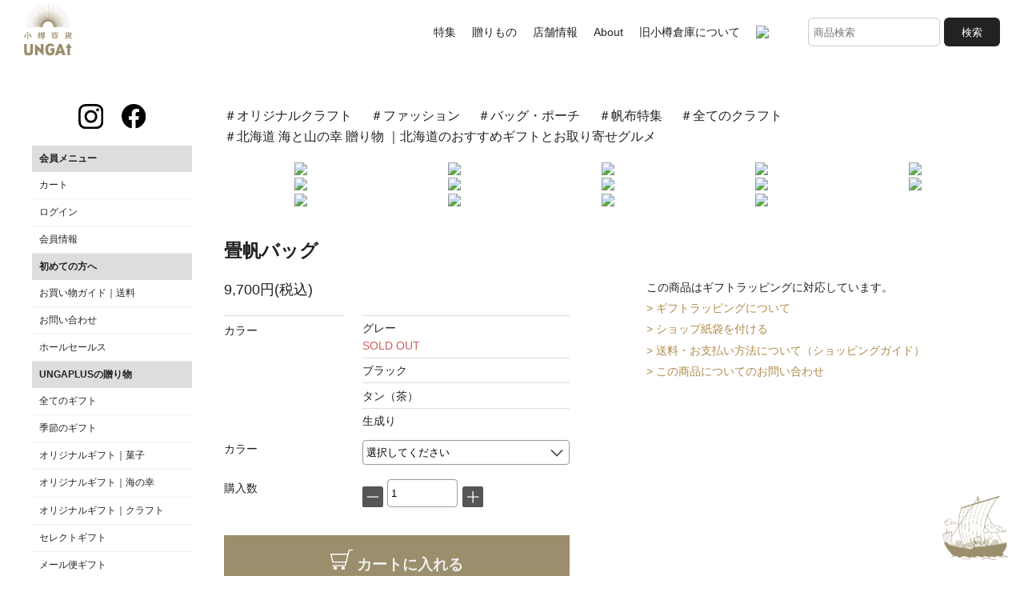

--- FILE ---
content_type: text/html; charset=EUC-JP
request_url: https://unga-plus.com/?pid=130896401
body_size: 10007
content:
<!DOCTYPE html PUBLIC "-//W3C//DTD XHTML 1.0 Transitional//EN" "http://www.w3.org/TR/xhtml1/DTD/xhtml1-transitional.dtd">
<html xmlns:og="http://ogp.me/ns#" xmlns:fb="http://www.facebook.com/2008/fbml" xmlns:mixi="http://mixi-platform.com/ns#" xmlns="http://www.w3.org/1999/xhtml" xml:lang="ja" lang="ja" dir="ltr">
<head>
<meta http-equiv="content-type" content="text/html; charset=euc-jp" />
<meta http-equiv="X-UA-Compatible" content="IE=edge,chrome=1" />
<title>畳帆バッグ - 小樽に遺る歴史や文化を載せた商品と、北前船の寄港地の良品をお届け UNGAPLUS（うんがぷらす）</title>
<meta name="Keywords" content="畳帆バッグ,ungaplus,unga↑,小樽,小樽運河,otaru,北海道,hokkaido" />
<meta name="Description" content="小樽に遺る歴史や文化を載せた商品と、北前船の寄港地の良品を、北海道で初めての営業倉庫「旧小樽倉庫本庫」からお届けします。「小樽を、贈る。」をテーマに「小樽の物語」を地域のものづくりと絡め、商いを通して多くの方に届けたいと活動しています。 ギフト＆アンテナショップとして小樽をより深く知って頂きます。" />
<meta name="Author" content="" />
<meta name="Copyright" content="UNGAPLUS" />
<meta http-equiv="content-style-type" content="text/css" />
<meta http-equiv="content-script-type" content="text/javascript" />
<link rel="stylesheet" href="https://img07.shop-pro.jp/PA01415/654/css/3/index.css?cmsp_timestamp=20260107120911" type="text/css" />
<link rel="stylesheet" href="https://img07.shop-pro.jp/PA01415/654/css/3/product.css?cmsp_timestamp=20260107120911" type="text/css" />

<link rel="alternate" type="application/rss+xml" title="rss" href="https://unga-plus.com/?mode=rss" />
<link rel="alternate" media="handheld" type="text/html" href="https://unga-plus.com/?prid=130896401" />
<link rel="shortcut icon" href="https://img07.shop-pro.jp/PA01415/654/favicon.ico?cmsp_timestamp=20250415162518" />
<script type="text/javascript" src="//ajax.googleapis.com/ajax/libs/jquery/1.11.0/jquery.min.js" ></script>
<meta property="og:title" content="畳帆バッグ - 小樽に遺る歴史や文化を載せた商品と、北前船の寄港地の良品をお届け UNGAPLUS（うんがぷらす）" />
<meta property="og:description" content="小樽に遺る歴史や文化を載せた商品と、北前船の寄港地の良品を、北海道で初めての営業倉庫「旧小樽倉庫本庫」からお届けします。「小樽を、贈る。」をテーマに「小樽の物語」を地域のものづくりと絡め、商いを通して多くの方に届けたいと活動しています。 ギフト＆アンテナショップとして小樽をより深く知って頂きます。" />
<meta property="og:url" content="https://unga-plus.com?pid=130896401" />
<meta property="og:site_name" content="小樽に遺る歴史や文化を載せた商品と、北前船の寄港地の良品をお届け UNGAPLUS（うんがぷらす）" />
<meta property="og:image" content="https://img07.shop-pro.jp/PA01415/654/product/130896401.jpg?cmsp_timestamp=20230403141202"/>
<meta property="og:type" content="product" />
<meta property="product:price:amount" content="9700" />
<meta property="product:price:currency" content="JPY" />
<meta property="product:product_link" content="https://unga-plus.com?pid=130896401" />
<script src="https://d2jtrui7bbhww8.cloudfront.net/script/rocket-page-preload.min.js" data-rocketpage="dispatcher-tag" referrerpolicy="strict-origin"></script>
<script src="https://front.storage.rocketpage.biz/script/rocket-page-script.min.js" data-rocketpage="dispatcher-tag" referrerpolicy="strict-origin" defer></script>
<meta name="facebook-domain-verification" content="3kx0ze0km4dnwjbc79vzlozqn9hhcr" />
<meta name="viewport" content="width=device-width, initial-scale=1">
<script>
  var Colorme = {"page":"product","shop":{"account_id":"PA01415654","title":"\u5c0f\u6a3d\u306b\u907a\u308b\u6b74\u53f2\u3084\u6587\u5316\u3092\u8f09\u305b\u305f\u5546\u54c1\u3068\u3001\u5317\u524d\u8239\u306e\u5bc4\u6e2f\u5730\u306e\u826f\u54c1\u3092\u304a\u5c4a\u3051 UNGAPLUS\uff08\u3046\u3093\u304c\u3077\u3089\u3059\uff09"},"basket":{"total_price":0,"items":[]},"customer":{"id":null},"inventory_control":"option","product":{"shop_uid":"PA01415654","id":130896401,"name":"\u7573\u5e06\u30d0\u30c3\u30b0","model_number":"","stock_num":6,"sales_price":9700,"sales_price_including_tax":9700,"variants":[{"id":1,"option1_value":"\u30b0\u30ec\u30fc","option2_value":"","title":"\u30b0\u30ec\u30fc","model_number":"","stock_num":0,"option_price":9700,"option_price_including_tax":9700,"option_members_price":9700,"option_members_price_including_tax":9700},{"id":2,"option1_value":"\u30d6\u30e9\u30c3\u30af","option2_value":"","title":"\u30d6\u30e9\u30c3\u30af","model_number":"","stock_num":2,"option_price":9700,"option_price_including_tax":9700,"option_members_price":9700,"option_members_price_including_tax":9700},{"id":3,"option1_value":"\u30bf\u30f3\uff08\u8336\uff09","option2_value":"","title":"\u30bf\u30f3\uff08\u8336\uff09","model_number":"","stock_num":1,"option_price":9700,"option_price_including_tax":9700,"option_members_price":9700,"option_members_price_including_tax":9700},{"id":4,"option1_value":"\u751f\u6210\u308a","option2_value":"","title":"\u751f\u6210\u308a","model_number":"","stock_num":3,"option_price":9700,"option_price_including_tax":9700,"option_members_price":9700,"option_members_price_including_tax":9700}],"category":{"id_big":2560447,"id_small":0},"groups":[{"id":2849233},{"id":2847409},{"id":2847405},{"id":2556524},{"id":2873805},{"id":2882188}],"members_price":9700,"members_price_including_tax":9700}};

  (function() {
    function insertScriptTags() {
      var scriptTagDetails = [];
      var entry = document.getElementsByTagName('script')[0];

      scriptTagDetails.forEach(function(tagDetail) {
        var script = document.createElement('script');

        script.type = 'text/javascript';
        script.src = tagDetail.src;
        script.async = true;

        if( tagDetail.integrity ) {
          script.integrity = tagDetail.integrity;
          script.setAttribute('crossorigin', 'anonymous');
        }

        entry.parentNode.insertBefore(script, entry);
      })
    }

    window.addEventListener('load', insertScriptTags, false);
  })();
</script>
<script async src="https://zen.one/analytics.js"></script>
</head>
<body>
<meta name="colorme-acc-payload" content="?st=1&pt=10029&ut=130896401&at=PA01415654&v=20260127112108&re=&cn=b1fb87b0fa19f0e5341093a9cdaecbdf" width="1" height="1" alt="" /><script>!function(){"use strict";Array.prototype.slice.call(document.getElementsByTagName("script")).filter((function(t){return t.src&&t.src.match(new RegExp("dist/acc-track.js$"))})).forEach((function(t){return document.body.removeChild(t)})),function t(c){var r=arguments.length>1&&void 0!==arguments[1]?arguments[1]:0;if(!(r>=c.length)){var e=document.createElement("script");e.onerror=function(){return t(c,r+1)},e.src="https://"+c[r]+"/dist/acc-track.js?rev=3",document.body.appendChild(e)}}(["acclog001.shop-pro.jp","acclog002.shop-pro.jp"])}();</script>
<div id="slidshow">
  </div>

<div id="g-nav">
  <div class="logo">
    <a href="./">
      <img src="https://file003.shop-pro.jp/PA01415/654/images/common/logo.svg" alt="小樽観光 otaru travel"/>
    </a>
  </div>
  <div class="right-cts">
    <ul class="top-menu">
      <li class="sp-hidden"><a href="https://unga-plus.com/?mode=grp&gid=2599229&sort=n">特集</a></li>
      <li class="sp-hidden"><a href="https://unga-plus.com/?mode=grp&gid=2599144">贈りもの</a></li>
      <li><a href="https://unga-plus.com/?mode=f2">店舗情報</a></li>
      <li><a href="https://unga-plus.com/?mode=f1">About</a></li>
      <li class="sp-hidden"><a href="https://unga-plus.com/?mode=f11">旧小樽倉庫について</a></li>
    </ul>
    <div class="cart-btn">
      <a href="https://unga-plus.com/cart/proxy/basket?shop_id=PA01415654&shop_domain=unga-plus.com"><img src="https://img07.shop-pro.jp/PA01415/654/etc_base64/dG9wX2ljb25fY2FydGJ0bg.png?cmsp_timestamp=20230613213606"></a>
    </div>
    <div class="search sp-hidden">
      <form action="https://unga-plus.com/" method="GET" id="search">
        <input type="hidden" name="mode" value="srh" /><input type="hidden" name="sort" value="n" />
        <input class="search-window" type="text" name="keyword" placeholder="商品検索">
        <input class="search-btn" type="submit" value="検索" />
      </form>
    </div>
  </div>
</div>

<div id="container">
    <input id="menu-open" type="radio" name="menu-btn"/>
  <input id="menu-close" type="radio" name="menu-btn"/>
    <label class="sp-menu-btn" id="menu-btn" for="menu-open"><img src="https://img07.shop-pro.jp/PA01415/654/etc_base64/dG9wX2ljb25fbWVudWJ0bg.png?cmsp_timestamp=20230613212627" alt="メニュー"/></label>
    <label class="sp-search-btn" id="menu-btn" for="menu-open"><img src="https://img07.shop-pro.jp/PA01415/654/etc_base64/dG9wX2ljb25fc2VhcmNo.png?cmsp_timestamp=20230613212627" alt="検索"/></label>

    <div id="content"><div id="content-inner-details">

<div class="group-list">
	<ul>
					<li><a href="https://unga-plus.com/?mode=grp&gid=2849233&sort=n">＃オリジナルクラフト</a></li>
					<li><a href="https://unga-plus.com/?mode=grp&gid=2847409&sort=n">＃ファッション</a></li>
					<li><a href="https://unga-plus.com/?mode=grp&gid=2847405&sort=n">＃バッグ・ポーチ</a></li>
					<li><a href="https://unga-plus.com/?mode=grp&gid=2556524&sort=n">＃帆布特集</a></li>
					<li><a href="https://unga-plus.com/?mode=grp&gid=2873805&sort=n">＃全てのクラフト</a></li>
					<li><a href="https://unga-plus.com/?mode=grp&gid=2882188&sort=n">＃北海道 海と山の幸  贈り物 ｜北海道のおすすめギフトとお取り寄せグルメ</a></li>
			</ul>
</div>

<div class="img-viewer">
			<div class="img-viewer-main js-thumbnail-set">
				<img src="https://img07.shop-pro.jp/PA01415/654/product/130896401.jpg?cmsp_timestamp=20230403141202" alt="" class="c-image-box-image js-lazyload" />
			</div>
						<ul>
									<li>
				<div class="js-thumbnail-select" data-image-url="https://img07.shop-pro.jp/PA01415/654/product/130896401.jpg?cmsp_timestamp=20230403141202">
					<img src="https://img07.shop-pro.jp/PA01415/654/product/130896401.jpg?cmsp_timestamp=20230403141202" class="c-image-box-image js-lazyload" />
				</div>
			</li>
												<li>
				<div class="js-thumbnail-select" data-image-url="https://img07.shop-pro.jp/PA01415/654/product/130896401_o1.jpg?cmsp_timestamp=20221001175555">
					<img src="https://img07.shop-pro.jp/PA01415/654/product/130896401_o1.jpg?cmsp_timestamp=20221001175555" class="c-image-box-image js-lazyload" />
				</div>
			</li>
						<li>
				<div class="js-thumbnail-select" data-image-url="https://img07.shop-pro.jp/PA01415/654/product/130896401_o2.jpg?cmsp_timestamp=20221001175555">
					<img src="https://img07.shop-pro.jp/PA01415/654/product/130896401_o2.jpg?cmsp_timestamp=20221001175555" class="c-image-box-image js-lazyload" />
				</div>
			</li>
						<li>
				<div class="js-thumbnail-select" data-image-url="https://img07.shop-pro.jp/PA01415/654/product/130896401_o3.jpg?cmsp_timestamp=20210430135616">
					<img src="https://img07.shop-pro.jp/PA01415/654/product/130896401_o3.jpg?cmsp_timestamp=20210430135616" class="c-image-box-image js-lazyload" />
				</div>
			</li>
						<li>
				<div class="js-thumbnail-select" data-image-url="https://img07.shop-pro.jp/PA01415/654/product/130896401_o4.jpg?cmsp_timestamp=20230403141202">
					<img src="https://img07.shop-pro.jp/PA01415/654/product/130896401_o4.jpg?cmsp_timestamp=20230403141202" class="c-image-box-image js-lazyload" />
				</div>
			</li>
						<li>
				<div class="js-thumbnail-select" data-image-url="https://img07.shop-pro.jp/PA01415/654/product/130896401_o5.jpg?cmsp_timestamp=20221001175555">
					<img src="https://img07.shop-pro.jp/PA01415/654/product/130896401_o5.jpg?cmsp_timestamp=20221001175555" class="c-image-box-image js-lazyload" />
				</div>
			</li>
						<li>
				<div class="js-thumbnail-select" data-image-url="https://img07.shop-pro.jp/PA01415/654/product/130896401_o6.jpg?cmsp_timestamp=20221001175555">
					<img src="https://img07.shop-pro.jp/PA01415/654/product/130896401_o6.jpg?cmsp_timestamp=20221001175555" class="c-image-box-image js-lazyload" />
				</div>
			</li>
						<li>
				<div class="js-thumbnail-select" data-image-url="https://img07.shop-pro.jp/PA01415/654/product/130896401_o7.jpg?cmsp_timestamp=20210430135616">
					<img src="https://img07.shop-pro.jp/PA01415/654/product/130896401_o7.jpg?cmsp_timestamp=20210430135616" class="c-image-box-image js-lazyload" />
				</div>
			</li>
						<li>
				<div class="js-thumbnail-select" data-image-url="https://img07.shop-pro.jp/PA01415/654/product/130896401_o8.jpg?cmsp_timestamp=20210430162638">
					<img src="https://img07.shop-pro.jp/PA01415/654/product/130896401_o8.jpg?cmsp_timestamp=20210430162638" class="c-image-box-image js-lazyload" />
				</div>
			</li>
						<li>
				<div class="js-thumbnail-select" data-image-url="https://img07.shop-pro.jp/PA01415/654/product/130896401_o9.jpg?cmsp_timestamp=20210430162638">
					<img src="https://img07.shop-pro.jp/PA01415/654/product/130896401_o9.jpg?cmsp_timestamp=20210430162638" class="c-image-box-image js-lazyload" />
				</div>
			</li>
						<li>
				<div class="js-thumbnail-select" data-image-url="https://img07.shop-pro.jp/PA01415/654/product/130896401_o10.jpg?cmsp_timestamp=20210430162638">
					<img src="https://img07.shop-pro.jp/PA01415/654/product/130896401_o10.jpg?cmsp_timestamp=20210430162638" class="c-image-box-image js-lazyload" />
				</div>
			</li>
						<li>
				<div class="js-thumbnail-select" data-image-url="https://img07.shop-pro.jp/PA01415/654/product/130896401_o11.jpg?cmsp_timestamp=20210430162638">
					<img src="https://img07.shop-pro.jp/PA01415/654/product/130896401_o11.jpg?cmsp_timestamp=20210430162638" class="c-image-box-image js-lazyload" />
				</div>
			</li>
						<li>
				<div class="js-thumbnail-select" data-image-url="https://img07.shop-pro.jp/PA01415/654/product/130896401_o12.jpg?cmsp_timestamp=20210430162638">
					<img src="https://img07.shop-pro.jp/PA01415/654/product/130896401_o12.jpg?cmsp_timestamp=20210430162638" class="c-image-box-image js-lazyload" />
				</div>
			</li>
						<li>
				<div class="js-thumbnail-select" data-image-url="https://img07.shop-pro.jp/PA01415/654/product/130896401_o13.jpg?cmsp_timestamp=20210430162638">
					<img src="https://img07.shop-pro.jp/PA01415/654/product/130896401_o13.jpg?cmsp_timestamp=20210430162638" class="c-image-box-image js-lazyload" />
				</div>
			</li>
					</ul>
			</div>

<div id="product-info">
	<div id="product-info-head">
				<h1>
									畳帆バッグ</h1>
				<div class="fav-button">
			
		</div>
	</div>

			<div id="product-info-body">
		<div id="product-info-left">
						<div id="product-info-price">
																												<p class="regular-price">9,700円(税込)</p>
																				</div>
			
									
			
						
									<div id="option-info">
								<dl>
										<dt>
													カラー
											</dt>
					<dd>
						<ul>
														<li>
								<div class="option-info-item-name">
									グレー
								</div>
																								<div class="sold-out">
									SOLD OUT
								</div>
																							</li>
														<li>
								<div class="option-info-item-name">
									ブラック
								</div>
																															</li>
														<li>
								<div class="option-info-item-name">
									タン（茶）
								</div>
																															</li>
														<li>
								<div class="option-info-item-name">
									生成り
								</div>
																															</li>
													</ul>
					</dd>
									</dl>
			</div>
						
						<div id="cart-section">
								<form name="product_form" method="post" action="https://unga-plus.com/cart/proxy/basket/items/add">

																																										<div class="option-selector">
								<div>カラー</div>
								<select name="option1">
									<option value="">選択してください</option>
									<option label="グレー" value="73259053,0">グレー</option>
<option label="ブラック" value="73259053,1">ブラック</option>
<option label="タン（茶）" value="73259053,2">タン（茶）</option>
<option label="生成り" value="73259053,3">生成り</option>

								</select>
							</div>
																							
															<dl class="buy-num">
						<dt>購入数</dt>
						<dd>
							<a class="decrease-button" href="javascript:f_change_num2(document.product_form.product_num,'0',1,6);"></a>
							<input type="text" name="product_num" value="1"/>
							<a class="increase-button" href="javascript:f_change_num2(document.product_form.product_num,'1',1,6);"></a>
						</dd>
					</dl>
					
															<button class="cart-btn" type="submit"><img src="https://file003.shop-pro.jp/PA01415/654/images/common/cart_icon.svg" alt="カート"/>カートに入れる</button>
										
										<input type="hidden" name="user_hash" value="5ab14e082ccdaee8a39d8f8a9db80589"><input type="hidden" name="members_hash" value="5ab14e082ccdaee8a39d8f8a9db80589"><input type="hidden" name="shop_id" value="PA01415654"><input type="hidden" name="product_id" value="130896401"><input type="hidden" name="members_id" value=""><input type="hidden" name="back_url" value="https://unga-plus.com/?pid=130896401"><input type="hidden" name="reference_token" value="779541108c314bcfb78e6314713dff97"><input type="hidden" name="shop_domain" value="unga-plus.com">

				</form>
							</div>
					</div>

		<div id="product-info-right">
									<p>この商品はギフトラッピングに対応しています。</p>
			<p><a href="https://unga-plus.com/?tid=3&mode=f4">&gt; ギフトラッピングについて</a></p>
						<p><a href="https://unga-plus.com/?pid=151188448">&gt; ショップ紙袋を付ける</a></p>
			<p><a href="https://unga-plus.com/?mode=sk">&gt; 送料・お支払い方法について（ショッピングガイド）</a></p>
			<p><a href="https://ungaplus.shop-pro.jp/customer/inquiries/new">&gt; この商品についてのお問い合わせ</a></p>
						<!--div class="sns-button">
				<span><div class="line-it-button" data-ver="3"  data-type="share-a" data-lang="ja" data-color="default" data-size="small" data-count="false" style="display: none;"></div><script src="https://www.line-website.com/social-plugins/js/thirdparty/loader.min.js" async="async" defer="defer"></script></span>
				<span><a href="https://twitter.com/share" class="twitter-share-button" data-url="https://unga-plus.com/?pid=130896401" data-text="" data-lang="ja" >ツイート</a>
<script charset="utf-8">!function(d,s,id){var js,fjs=d.getElementsByTagName(s)[0],p=/^http:/.test(d.location)?'http':'https';if(!d.getElementById(id)){js=d.createElement(s);js.id=id;js.src=p+'://platform.twitter.com/widgets.js';fjs.parentNode.insertBefore(js,fjs);}}(document, 'script', 'twitter-wjs');</script></span>
				<span></span>
			</div-->
		</div>
	</div>
	
</div>

<div class="free-space">
	<hr class="g-bd"/><br />
<br />
毎日のお仕事やお出かけ、小旅行など様々なシーンでお使いいただける丈夫な帆布の生地を使用した「畳帆バッグ」。<br />
<br />
<img src="https://img07.shop-pro.jp/PA01415/654/etc/zyouhan5.jpg?cmsp_timestamp=20210425100109"/><br />
<br />
<img src="https://img07.shop-pro.jp/PA01415/654/etc/zyouhan4.jpg?cmsp_timestamp=20210425100152"/><br />
<br />
内側に深めのポケットが付いているので、スマホや鍵を入れても安心して持つことができます。<br />
またバッグの口が大きく開かないように付いている留め金や、持ち手の幅・位置など、シンプルながらも使いやすい形状を追求しました。<br />
<br />
<img src="https://img07.shop-pro.jp/PA01415/654/etc/zyouhan3.jpg?cmsp_timestamp=20210425101419"/><br />
<br />
<img src="https://img07.shop-pro.jp/PA01415/654/etc/zyouhan2.jpg?cmsp_timestamp=20210425100228"/><br />
<br />
<br />
<div class="g-hd-m">畳帆バッグの畳み方</div><br />
<br />
<img src="https://img07.shop-pro.jp/PA01415/654/etc/johan_anime.gif?cmsp_timestamp=20210502144721" style="width:400px"/><br />
<br />
かつて強い海風を受ける船の帆として使われていた帆布。北前船をはじめとする大型船の航海を支え続けていたことから、その丈夫さが伺えます。<br />
<br />
そんな船の帆を折り畳む動作を畳帆（じょうはん）と呼ぶことから名付けました。畳帆バッグもクルクルと畳んで持ち歩くことができます。<br />
<br />
<br />
<div class="g-hd-m">＼愛用者 スタッフYの声／</div><br />
<br />
<img src="https://img07.shop-pro.jp/PA01415/654/etc/DSC04232.jpg?cmsp_timestamp=20210425103331"/><br />
<br />
たっぷり入る丈夫な畳帆バッグ！使い始めて３年ほど経ちます。沢山の荷物を入れて、何度かお洗濯をしているうちに生地が柔らかくなり、さらに愛着が湧いてきました。<br />
持ち手の幅や肩にかけた時のシンプルなシルエットがお洋服に合わせやすく、カジュアルになりすぎないポイントです。中に付いている内ポケットは深めなので、スマホや定期券を入れても安心して持てます。<br />
たくさんモノが入るので、1泊2日の小旅行やショッピングにも大活躍しています。使わない時はクルクルと畳んでしまいましょう＾＾<br />
<br />
<br />
<div class="g-hd-m">カラー</div><br />
<br />
<img src="https://img07.shop-pro.jp/PA01415/654/etc/179382888_468233314512326_2446188219550750658_n.jpg?cmsp_timestamp=20210430152701"/><br />
<br />
<br />
【サイズ】<br />
45×44cm （底マチ無し）<br />
持ち手全長：60cm<br />
持ち手幅：3cm<br />
<br />
【素材】<br />
綿100％<br />
※パラフィン加工を施した綿100%の生地を使用しています。<br />
※パラフィン加工とはロウ引きのような加工で、水が染み込みにくくなり生地に張りがでます。<br />
※使い始めはかたいですが、使いこむと次第に柔らかくなじんできます。<br />
※こするとチョークマークと呼ばれる白化がおこります。生地の特徴としてお楽しみください。<br />
<br />
<hr class="g-bd"/><br />
<br />
<div class="g-hd-l g-txt-c">読んで、味わう。</div><br />
小樽市総合博物館の石川館長にお話をいただく不定期連載コラム「まじめおたる」。小樽の深い歴史を、ぜひ味わって下さい。<br />
<br />
<a href="https://unga-plus.com/?pid=158566794"><img src="https://img07.shop-pro.jp/PA01415/654/etc/majime_bnr_v06.jpg?cmsp_timestamp=20210925155826" alt="小樽市総合博物館 石川館長の「まじめおたる」" /></a>
</div>
<div id="recommend">
	<h2 class="serif">RECOMMEND</h2>
	<div class="product-list">
						<div class="product-list-item">
						<div class="product-list-inner">
				<a href="?pid=131349684">
										<img class="first-img js-lazyload" data-original="https://img07.shop-pro.jp/PA01415/654/product/131349684_th.jpg?cmsp_timestamp=20241210171515" alt="PONPONバッグ" src="https://file003.shop-pro.jp/PA01415/654/images/common/dummyimg_3to2.png"/>
									</a>
								<p class="product-list-name"><a href="?pid=131349684">PONPONバッグ</a></p>
																														<p class="product-list-price">5,800円(税込)</p>
																														</div>
		</div>
				<div class="product-list-item">
						<div class="product-list-inner">
				<a href="?pid=155311898">
										<img class="first-img js-lazyload" data-original="https://img07.shop-pro.jp/PA01415/654/product/155311898_th.jpg?cmsp_timestamp=20230410173857" alt="ICHIBA TOTE 市場トート" src="https://file003.shop-pro.jp/PA01415/654/images/common/dummyimg_3to2.png"/>
									</a>
								<p class="product-list-name"><a href="?pid=155311898">ICHIBA TOTE 市場トート</a></p>
																														<p class="product-list-price">12,650円(税込)</p>
																														</div>
		</div>
			</div>
</div>

<script src="//img.shop-pro.jp/tmpl_js/83/ResizeSensor.min.js"></script>
<script src="//img.shop-pro.jp/tmpl_js/83/theia-sticky-sidebar.min.js"></script>
<script src="//img.shop-pro.jp/tmpl_js/83/swipebox/js/jquery.swipebox.min.js"></script>
<link rel="stylesheet" href="//img.shop-pro.jp/tmpl_js/83/swipebox/css/swipebox.min.css">

<script type="text/javascript">
// サムネイルクリックで画像切り替え
(function() {
	var setValue;
	var $thumbnails = $('.js-thumbnail-select');
	var $setTarget = $('.js-thumbnail-set');
	$thumbnails.on('click', function () {
		setValue = $(this).data('image-url');
		$thumbnails.removeClass('is-current');
		$setTarget.html('<img src="' + setValue + '" class="c-image-box-image" />');
		$(this).addClass('is-current');
	});
})();

// 商品画像クリックで画像をモーダル表示
(function() {
	$('.js-open-modal').swipebox();
})();

// 右カラム追従
(function() {
	$('.js-product-fix').theiaStickySidebar({
		additionalMarginTop: 120
	});
})();

// オプション表コンテンツの表示切り替え
(function() {
$('.js-view-option-info').on('click', function () {
	$('#js-option-info').toggleClass('is-hidden');
	});
})();
</script>


</div>

</div>

    <div id="menu">
    <div class="menu-hd">
            <label for="menu-close"><img class="menu-close-btn" src="https://img07.shop-pro.jp/PA01415/654/etc_base64/dG9wX2Nsb3NlX2J0bg.png?cmsp_timestamp=20230614011909" alt="閉じる"/></label>
            <div class="search">
        <form action="https://unga-plus.com/" method="GET" id="search">
          <input type="hidden" name="mode" value="srh" /><input type="hidden" name="sort" value="n" />
          <input class="search-window" type="text" name="keyword" placeholder="商品検索">
          <input class="search-btn" type="submit" value="検索" />
        </form>
      </div>
    </div>

        <div class="sns">
      <a href="https://www.instagram.com/unga_plus/">
        <img class="instagram-icon" src="https://file003.shop-pro.jp/PA01415/654/images/common/ic_insta.svg" alt="小樽百貨UNGA↑公式インスタグラム">
      </a>
      <a href="https://www.facebook.com/unga.plus/">
        <img class="facebook-icon" src="https://file003.shop-pro.jp/PA01415/654/images/common/ic_fb.svg" alt="小樽百貨UNGA↑公式フェイスブック">
      </a>
    </div>

        <ul class="list">
      <li>
        <div class="cat-name">会員メニュー</div>
        <ul class="list1">
          <li><a href="https://unga-plus.com/cart/proxy/basket?shop_id=PA01415654&shop_domain=unga-plus.com">カート</a></li>
          <li><a href="https://unga-plus.com/?mode=login&shop_back_url=https%3A%2F%2Funga-plus.com%2F">ログイン</a></li>
          <li><a href="https://unga-plus.com/?mode=myaccount">会員情報</a></li>
        </ul>
      </li>
      <li>
        <div class="cat-name">初めての方へ</div>
        <ul>
          <li><a href="https://unga-plus.com/?mode=sk">お買い物ガイド｜送料</a></li>
          <li><a href="https://ungaplus.shop-pro.jp/customer/inquiries/new">お問い合わせ</a></li>
          <li><a href="https://unga-plus.com/?tid=3&mode=f7">ホールセールス</a></li>
        </ul>
      </li>
      <li>
        <div class="cat-name">UNGAPLUSの贈り物</div>
        <ul>
          <li><a href="https://unga-plus.com/?mode=grp&gid=2599144">全てのギフト</a></li>
          <li><a href="https://unga-plus.com/?mode=grp&gid=2599079">季節のギフト</a></li>
          <li><a href="https://unga-plus.com/?mode=grp&gid=2599104">オリジナルギフト｜菓子</a></li>
          <li><a href="https://unga-plus.com/?mode=grp&gid=2599133">オリジナルギフト｜海の幸</a></li>
          <li><a href="https://unga-plus.com/?mode=grp&gid=2642774">オリジナルギフト｜クラフト</a></li>
          <li><a href="https://unga-plus.com/?mode=grp&gid=2873810">セレクトギフト</a></li>
          <li><a href="https://unga-plus.com/?mode=grp&gid=2574425">メール便ギフト</a></li>
        </ul>
      </li>
      <li>
        <div class="cat-name">UNGAPLUSオリジナル</div>
        <ul>
          <li><a href="https://unga-plus.com/?mode=grp&gid=2873802">食品</a></li>
          <li><a href="https://unga-plus.com/?mode=grp&gid=2849233">クラフト</a></li>
        </ul>
      </li>
      <li>
        <div class="cat-name">カテゴリー</div>
        <div class="cat-name-s">Food</div>
        <ul class="nest-list">
          <li><a href="https://unga-plus.com/?mode=grp&gid=2432016">水産加工品</a></li>
          <li><a href="https://unga-plus.com/?mode=grp&gid=2432014">菓子</a></li>
          <li><a href="https://unga-plus.com/?mode=grp&gid=2847402">お茶</a></li>
          <li><a href="https://unga-plus.com/?mode=grp&gid=2847403">調味料</a></li>
          <li><a href="https://unga-plus.com/?mode=grp&gid=2597520">お酒・飲料</a></li>
          <li><a href="https://unga-plus.com/?mode=grp&gid=2900427">その他食品</a></li>
        </ul>
        <div class="cat-name-s">Fashion</div>
        <ul class="nest-list">
          <li><a href="https://unga-plus.com/?mode=grp&gid=2847405">バッグ・ポーチ</a></li>
          <li><a href="https://unga-plus.com/?mode=grp&gid=2847406">アクセサリー/ジュエリー</a></li>
          <li><a href="https://unga-plus.com/?mode=grp&gid=2847407">衣服</a></li>
          <li><a href="https://unga-plus.com/?mode=grp&gid=2847408">靴</a></li>
        </ul>
        <div class="cat-name-s">Living</div>
        <ul class="nest-list">
          <li><a href="https://unga-plus.com/?mode=grp&gid=2847412">器</a></li>
          <li><a href="https://unga-plus.com/?mode=grp&gid=2847413">キャンドル</a></li>
          <li><a href="https://unga-plus.com/?mode=grp&gid=2873804">インテリア</a></li>
          <li><a href="https://unga-plus.com/?mode=grp&gid=2900430">コスメ</a></li>
          <li><a href="https://unga-plus.com/?mode=grp&gid=2900424">タオル/手ぬぐい</a></li>
          <li><a href="https://unga-plus.com/?mode=grp&gid=2599208">日用品</a></li>
          <li><a href="https://unga-plus.com/?mode=grp&gid=2957079">季節のもの</a></li>
        </ul>
        <div class="cat-name-s">Artist's Works</div>
        <ul class="nest-list">
          <li><a href="https://unga-plus.com/?mode=grp&gid=2875827">作家作品</a></li>
        </ul>
        <div class="cat-name-s">All Products</div>
        <ul class="nest-list">
          <li><a href="https://unga-plus.com/?mode=grp&gid=2599167">全ての食品</a></li>
          <li><a href="https://unga-plus.com/?mode=grp&gid=2873805">全てのクラフト</a></li>
        </ul>
      </li>
      <li>
        <div class="cat-name">Shop info</div>
        <ul>
          <li><a href="https://unga-plus.com/?mode=f2">店舗情報</a></li>
          <li><a href="https://unga-plus.com/?mode=grp&gid=2609112">unga plus gallery</a></li>
          <li><a href="https://unga-plus.com/?mode=grp&gid=2708153">季節通信</a></li>
          <li><a href="https://unga-plus.com/?mode=grp&gid=2560902">小樽コラム</a></li>
          <li><a href="https://unga-plus.com/?mode=grp&gid=2617584">小樽マップ</a></li>
        </ul>
      </li>
      <li>
        <div class="cat-name">観光情報</div>
        <ul>
          <li><a href="https://unga-plus.com/?mode=grp&gid=2608987">小樽めぐりたい100選</a></li>
          <li><a href="https://unga-plus.com/?mode=grp&gid=2621724">小樽おすすめスポット22選</a></li>
          <li><a href="https://unga-plus.com/?mode=grp&gid=2728859">小樽観光モデルコース</a></li>
          <li><a href="https://unga-plus.com/?mode=grp&gid=2648000">小樽運河の観光</a></li>
          <li><a href="https://unga-plus.com/?mode=grp&gid=2621728">小樽のグルメとランチ</a></li>
          <li><a href="https://unga-plus.com/?mode=grp&gid=2731527">小樽の歴史的建造物</a></li>
          <li><a href="https://unga-plus.com/?mode=grp&gid=2609006">小樽観光の贈り物</a></li>
          <li><a href="https://unga-plus.com/?mode=grp&gid=2841555">小樽のガラス</a></li>
          <li><a href="https://unga-plus.com/?mode=grp&gid=2860242">小樽の季節のイベント</a></li>
          <li><a href="https://unga-plus.com/?mode=grp&gid=2859684">小樽の四季の楽しみ方</a></li>
          <li><a href="https://unga-plus.com/?mode=grp&gid=2842501">小樽おすすめ裏散歩</a></li>
        </ul>
      </li>
      <li>
        <div class="cat-name">会社情報</div>
        <ul>
          <li><a href="https://unga-plus.com/?mode=f1">コンセプト</a></li>
          <li><a href="https://unga-plus.com/?mode=f3">運営会社</a></li>
        </ul>
      </li>
    </ul>
        <div id="side-bnr-space">
      <a class="g-sp-hidden" href="https://unga-plus.com/?mode=f2"><img src="https://img07.shop-pro.jp/PA01415/654/etc_base64/dG9wX3NpZGVibnJfc2hvcA.jpg?cmsp_timestamp=20230619172929" alt="店舗について"></a>
      <a href="https://unga-plus.com/?tid=3&mode=f7"><img src="https://img07.shop-pro.jp/PA01415/654/etc_base64/dG9wX3NpZGVibnJfd2hvbGVzYWxl.png?cmsp_timestamp=20230621183925" alt="北前吟撰ホールセールス商品はこちら"></a>
      <a href="https://unga-plus.com/?mode=grp&gid=2875074"><img src="https://img07.shop-pro.jp/PA01415/654/etc_base64/dG9wX3NpZGVibnJfY29udGFjdA.jpg?cmsp_timestamp=20230619172738" alt="大口の注文も承ります（法人・個人）"></a>
      <img class="side_logo" src="https://file003.shop-pro.jp/PA01415/654/images/common/bnr_trademark2.png" alt="UNGA↑ロゴマーク"/>
    </div>
  </div>
</div>

<div id="footer">
  <div class="footer-menu">
    <dl>
      <dt>会員メニュー</dt>
      <dd><a href="https://unga-plus.com/cart/proxy/basket?shop_id=PA01415654&shop_domain=unga-plus.com">カート</a></dd>
      <dd><a href="https://unga-plus.com/?mode=login&shop_back_url=https%3A%2F%2Funga-plus.com%2F">ログイン</a></dd>
      <dd><a href="https://unga-plus.com/?mode=myaccount">会員情報</a></dd>
    </dl>
    <dl>
      <dt>初めての方へ</dt>
      <dd><a href="https://unga-plus.com/?mode=sk">お買い物ガイド</a></dd>
      <dd><a href="https://ungaplus.shop-pro.jp/customer/inquiries/new">お問い合わせ</a></dd>
      <dd><a href="https://unga-plus.com/?tid=3&mode=f7">法人のお客様</a></dd>
    </dl>
    <dl>
      <dt>会社情報</dt>
      <dd><a href="https://unga-plus.com/?mode=f1">コンセプト</a></dd>
      <dd><a href="https://unga-plus.com/?mode=f2">店舗情報</a></dd>
      <dd><a href="https://unga-plus.com/?mode=f3">運営会社</a></dd>
    </dl>
  </div>
  <div class="footer-menu2">
    <div class="footer-menu-hd">観光情報</div>
    <div class="footer-menu-list">
      <a href="https://unga-plus.com/?mode=grp&gid=2608987">小樽観光スポット</a>
      <a href="https://unga-plus.com/?mode=grp&gid=2621724">おすすめ22選</a>
      <a href="https://unga-plus.com/?mode=grp&gid=2728859">モデルコース</a>
      <a href="https://unga-plus.com/?mode=grp&gid=2648000">小樽運河の観光</a>
      <a href="https://unga-plus.com/?mode=grp&gid=2621728">小樽のグルメ</a>
      <a href="https://unga-plus.com/?mode=grp&gid=2731527">歴史的建造物</a>
      <a href="https://unga-plus.com/?mode=grp&gid=2841555">小樽のガラス</a>
      <a href="https://unga-plus.com/?mode=grp&gid=2860242">小樽のイベント</a>
      <a href="https://unga-plus.com/?mode=grp&gid=2609006">小樽の贈り物</a>
      <a href="https://unga-plus.com/?mode=grp&gid=2859684">小樽の四季</a>
      <a href="https://unga-plus.com/?mode=grp&gid=2842501">小樽裏散歩</a>
    </div>
  </div>
  <div class="footer-menu2">
    <div class="footer-menu-hd">お取り寄せ</div>
    <div class="footer-menu-list">
      <a href="https://unga-plus.com/?mode=grp&gid=2882188">北海道ギフト</a>
      <a href="https://unga-plus.com/?mode=grp&gid=2883879">海産物ギフト</a>
      <a href="https://unga-plus.com/?mode=grp&gid=2889478">お菓子ギフト</a>
      <a href="https://unga-plus.com/?mode=grp&gid=2887174">手しごとギフト</a>
    </div>
  </div>
  <p class="copyright">Copyright &copy; Unga-plus Co., Ltd. All Rights Reserved.</p>
</div>

<a id="pagetop">
  <img src="https://img07.shop-pro.jp/PA01415/654/etc_base64/dG9wX3BhZ2V0b3BfaWNvbl9zcA.png?cmsp_timestamp=20230619185257" alt="このページの先頭へ"/>
</a>

<svg display="none" xmlns="http://www.w3.org/2000/svg"><symbol id="cart-ic"><g transform="translate(44.319 -90.061)"><path d="M-21.357,90.061-22.6,95.12H-44.319l2.548,11.422h16.36l-.839,3.414H-41.9v1h16.439l4.893-19.9h4.036v-1Zm-19.612,15.481-2.1-9.422h20.224l-2.33,9.472v-.05Z" /><path d="M-26.58,111.81A2.186,2.186,0,0,0-28.766,114a2.186,2.186,0,0,0,2.186,2.185A2.185,2.185,0,0,0-24.4,114,2.186,2.186,0,0,0-26.58,111.81Z" /><path d="M-39.239,111.81A2.186,2.186,0,0,0-41.425,114a2.186,2.186,0,0,0,2.186,2.185A2.185,2.185,0,0,0-37.054,114,2.186,2.186,0,0,0-39.239,111.81Z" /></g></symbol></svg>

<script src="https://img.shop-pro.jp/tmpl_js/83/jquery.lazyload.min.js"></script>
<script>
  // lazyload.jsを実行
  (function () {
    $('.js-lazyload').lazyload();
  }());

  // 商品一覧のソートを切り替える
  (function () {
    $('.js-sort-switch').on('change', function () {
      location.href = $(this).val();
    });
  }());

  //ページトップへ移動アニメーション
  $(function(){
    $('#pagetop').click(function(){
      $('html,body').animate({scrollTop:0}, 'slow');
    });
  });

  // ページ内リンクのスムーズスクロール
  $(function(){
    $('a[href^="#"]').click(function(){
      var adjust = 0;
      var speed = 600;
      var href= $(this).attr("href");
      var target = $(href == "#" || href == "" ? 'html' : href);
      var position = target.offset().top + adjust;
      $('body,html').animate({scrollTop:position}, speed, 'swing');
      return false;
    });
  });
</script>

<script type="text/javascript" src="https://unga-plus.com/js/cart.js" ></script>
<script type="text/javascript" src="https://unga-plus.com/js/async_cart_in.js" ></script>
<script type="text/javascript" src="https://unga-plus.com/js/product_stock.js" ></script>
<script type="text/javascript" src="https://unga-plus.com/js/js.cookie.js" ></script>
<script type="text/javascript" src="https://unga-plus.com/js/favorite_button.js" ></script>
</body></html>

--- FILE ---
content_type: text/css
request_url: https://img07.shop-pro.jp/PA01415/654/css/3/index.css?cmsp_timestamp=20260107120911
body_size: 23973
content:
/*common.css*/
/*-------------------------------------
リセット*/
* { line-height: 1.6; vertical-align: baseline; background-color: transparent; border: none; outline: none; padding: 0; margin: 0; -webkit-appearance: none; -moz-appearance: none; appearance: none; font-family: sans-serif; font-weight: normal; font-style: normal }
a, a img, button img { text-decoration: none; transition: all 0.2s ease-in-out; color: #222 }
a:hover { opacity: 0.7 }
button,select,input,label { cursor: pointer }
img { max-width: 100%; height: auto }
li { list-style:none }
strong { font-weight: bold } /* フリースペース用 */
/*-------------------------------------
フォント設定*/
html { font-size: 1.1em; color: #222 }
@media screen and (max-width:480px) { html { font-size:.9em } }
.bold { font-weight: bold }
.serif { font-family: serif }
/*-------------------------------------
グローバルクラス*/

/*太字*/
.g-bold { font-weight: bold }

/*スマホ左右余白*/
@media screen and (max-width:480px) { .g-mm {width: 92%; margin: 0 auto} }

/*PC-SP表示切替*/
.g-sp-hidden { display: block !important }
@media screen and (max-width:480px) { .g-sp-hidden { display: none !important } }
.g-pc-hidden { display: none !important }
@media screen and (max-width:480px) { .g-cp-hidden { display: block !important } }

/*マージン*/
.g-m0   { margin-bottom:   0    !important }
.g-m025 { margin-bottom: .25rem !important }
.g-m05  { margin-bottom:  .5rem !important }
.g-m1   { margin-bottom:   1rem !important }
.g-m15  { margin-bottom: 1.5rem !important }
.g-m2   { margin-bottom:   2rem !important }
.g-m3   { margin-bottom:   3rem !important }
.g-m4   { margin-bottom:   4rem !important }
.g-m5   { margin-bottom:   5rem !important }

/*カラム*/
.g-clm { display: flex; display: -webkit-flex; flex-wrap: wrap; -webkit-flex-wrap: wrap; justify-content: space-between }
.g-clm .g-2clm-item { width: 48% }
/*スマホでカラム解除する場合*/
@media screen and (max-width:480px) { .g-clm-sp-release .g-2clm-item { width: 100% } }

/*天地センター揃え*/
.g-vcnt { display: flex; justify-content: center; flex-direction: column } /*タテ並びに戻す*/

/*中央揃え*/
.g-txt-c { text-align: center }/*→g-cnt*/
/*右揃え*/
.g-txt-r { text-align: right }/*→g-rgt*/
/*行間空け*/
.g-line-l { line-height: 2 }

/*ページタイトル*/
.g-ttl { font-size: 1.3rem; font-weight: bold; line-height: 1.5 }
/*大見出し*/
.g-hd-l { font-size: 1.2rem; font-weight: bold; line-height: 1.5 }
/*中見出し*/
.g-hd-m { font-size: 1.1rem; font-weight: bold; line-height: 1.5 }
/*本文*/
.g-cp { font-size: 1rem; line-height: 1.7 }
/*キャプション*/
.g-cap { font-size: .9rem; line-height: 1.5 }

/*文字色*/
.g-col1 { color: #ff1400 }/*→廃止予定*/
.g-col-red { color: #ff1400 }

/*罫線 大*/
.g-bd { border-top: double #777 }
@media screen and (max-width:480px) { .g-bd {border-width: 3px} }
/*罫線 小*/
.g-bd-s { border-top: 1px solid #777; width: 50%; margin-left: auto; margin-right: auto }

/*ボタン*/
.g-btn { display: block; line-height: 1.5; text-align: center; border: 1px solid #222; width: 260px; padding: .7rem; margin: 0 auto; border-radius: 6px }
@media screen and (max-width:480px) { .g-btn {border-width:2px} }
.g-btn:hover, .g-btn:active { color: #fff; background-color: #222; opacity: 1 }

/*重要なお知らせ*/
.g-note { box-sizing: border-box; border: double #e7382c; padding: .5rem 1rem; margin-bottom: 2rem }
@media screen and (max-width:480px) { .g-note {border-width: 3px} }
.g-note-t { font-weight: 700; text-align: center; margin-bottom: .5rem }
.g-note-b { margin-bottom: .5rem }

/*Youtube埋め込み*/
.youtube-embed { position:relative; width:100%; height:0px; padding-bottom:56.25% }
.youtube-embed iframe { position:absolute; top:0; left:0; width:100%; height:100% }

/*-------------------------------------
グローバルクラス - フリースペース*/

/*見出し*/
.g-fs-temp .hd-l {
	font-size: 1.2rem;
	font-weight: bold;
	text-align: center;
	margin-bottom: 1.5rem;
}

/*テキスト*/
.g-fs-temp .txt-nml {
	font-size: 1rem;
	font-weight: normal;
	margin-bottom: 1rem;
}
.g-fs-temp .txt-min {
	font-size: .8rem;
	font-weight: normal;
	margin-bottom: 1rem;
}

/*カラム共通*/
.g-fs-temp .clm-item img {
	margin-bottom: .5rem;
}
.g-fs-temp .clm-title {
	font-size: .9rem;
	font-weight: bold;
	text-align: center;
	margin-bottom: .5rem;
}
.g-fs-temp .clm-body {
	font-size: .8rem;
}

/*2カラム*/
.g-fs-temp .clm2 {
	display: flex; display: -webkit-flex;
	flex-wrap: wrap; -webkit-flex-wrap: wrap;
	column-gap: 2%;
}
.g-fs-temp .clm2 .clm-item {
	width: 49%;
	margin-bottom: 1.5rem;
}

/*3カラム*/
.g-fs-temp .clm3 {
	display: flex; display: -webkit-flex;
	flex-wrap: wrap; -webkit-flex-wrap: wrap;
	column-gap: 2%;
}
.g-fs-temp .clm3 .clm-item {
	width: 32%;
	margin-bottom: 1.5rem;
}
@media screen and (max-width:480px) { /*3→2カラム*/
	.g-fs-temp .clm3 {
		column-gap: 2%;
	}
	.g-fs-temp .clm3 .clm-item {
		width: 49%;
	}
}

/*枠線*/
.g-fs-temp .rect-frm {
	border: 1px solid #666;
	padding: 1rem;
	margin-bottom: 2rem;
}

/*-------------------------------------
TOPスライドショー*/

#slidshow { margin-top:80px }
@media screen and (max-width:480px) {
	#slidshow { margin-top:50px } }
#slidshow .slider a:hover { opacity: 1 }

/*カラーミースライドショーCSS修正*/
#slidshow .bx-wrapper { margin-bottom: 80px }
@media screen and (max-width:480px) {
	#slidshow .bx-wrapper { margin-bottom: 60px } }
#slidshow .bx-viewport {
	box-shadow: none;	-webkit-box-shadow: none;
	border: none;
	left: 0 }
#slidshow .bx-wrapper img { width: 100% }
#slidshow .bx-wrapper .bx-pager { bottom: 20px }
#slidshow .bx-wrapper .bx-pager a { width: 7px; height: 7px }
#slidshow .bx-wrapper .bx-pager.bx-default-pager a { background: #ccc }
#slidshow .bx-wrapper .bx-pager.bx-default-pager a:hover,
#slidshow .bx-wrapper .bx-pager.bx-default-pager a.active { background: #666 !important }
@media screen and (max-width:480px) {
	#slidshow .bx-wrapper .bx-pager { bottom: -20px } }

/*-------------------------------------
コンテンツエリア*/

#container {
	display: -webkit-flex;
	display: flex;
	flex-direction: row-reverse; /*メニューとコンテンツの左右入替*/
	width: 1200px;
	padding: 0 20px;
	margin: 130px auto 0; /*フロートヘッダー分上を空ける*/
}
@media screen and (max-width:480px) {
	#container {
		display: block; /* カラム解除 */
		width: 100%;
		padding: 0;
		margin: 0;
	}
}
#content { width: 960px; margin-left : 40px }
@media screen and (max-width:480px) { #content { width: 100%; margin-left: 0 } }

/*-------------------------------------
グローバルナビ*/

#g-nav {
	position: fixed;
	top: 0; left: 0;
	display: flex; display: -webkit-flex;
	justify-content: space-between; -webkit-box-pack: justify;
	align-items: center; -webkit-box-align: center;
	background-color: rgba(255, 255, 255, .7);
	width: 100%;
	min-width: 1200px;
	height: 80px;
	z-index: 999;
	backdrop-filter: blur(20px); -webkit-backdrop-filter: blur(20px) }
@media screen and (max-width:480px) {
	#g-nav { height: 50px; min-width: auto } }

/*ロゴ*/
#g-nav .logo { margin:0 0 5px 30px }
@media screen and (max-width:480px) {
	#g-nav .logo { margin:0 0 3px 15px } }
#g-nav .logo img { width: 60px }
@media screen and (max-width:480px) {
	#g-nav .logo img { width: 35px } }

/*右部コンテンツ*/
#g-nav .right-cts {
	display: flex; display: -webkit-flex;
	align-items: center; -webkit-box-align: center;
	margin-right: 30px }
@media screen and (max-width:480px) {
	#g-nav .right-cts { margin-right: 50px } }

/*トップメニュー*/
#g-nav .top-menu { display: flex; display: -webkit-flex }
@media screen and (max-width:480px) {
	#g-nav .top-menu { margin-right: 40px } }
#g-nav .top-menu li { font-size: .8rem; margin-right: 20px }

/*カートボタン*/
#g-nav .cart-btn { width: 50px; margin-right: 15px }
@media screen and (max-width:480px) {
	#g-nav .cart-btn { margin-right: 0 } }

/*検索機能 2箇所にあるのでid付けない*/
.search form {
	display: flex; justify-content: space-between }
.search-window {
	width: 150px;
	padding: .5em;
	border: 1px solid #ccc;
	border-radius: 6px;
	background-color: #fff;
	margin-right: 5px }
.search-btn {
	color: #fff;
	width: 70px;
	padding: .5em;
	background-color: #222;
	border-radius: 6px;
	transition: all .3s ease-in-out }
.search-btn:hover,
.search-btn:active { opacity: 0.5 }

/*SPで非表示*/
@media screen and (max-width:480px) { #g-nav .sp-hidden { display: none } }

/*SPメニューボタン*/
#menu-open, #menu-close, #menu-btn { display: none }
@media screen and (max-width:480px) {
	#menu-btn {
		display: block;
		position: fixed; top:0; z-index: 9999;
		width: 50px }
	.sp-menu-btn { right: 0 }
	.sp-search-btn { right: 100px }
	/*メニューを表示*/
	#menu-open:checked ~ #menu {
		transform: translateX(0%); -webkit-transform: translateX(0%) } }

/*-------------------------------------
メインメニュー*/

#menu {
	font-size: .7rem;
	width: 200px;
}
@media screen and (max-width:480px) {
	#menu {
		transform: translateX(100%); -webkit-transform: translateX(100%);
		transition: .3s ease-in-out; -webkit-transition: -webkit-transform .3s ease-in-out;
		position: fixed; top:0px; z-index: 99999;
		font-size: .8rem;
		background-color: #fff;
		width: 100vw; height: 100vh;
		overflow-y: scroll;
	}
}

/*SPメニューヘッダ*/
#menu .menu-hd { display: none }
@media screen and (max-width:480px) {
	#menu .menu-hd { display: block }
	/*閉じるボタン*/
	#menu .menu-close-btn {
		position: absolute; top: 0; right: 0;
		width: 50px }
	/*検索機能*/
	#menu .search { margin: 55px 2rem 0 }
	#menu .search-window { width: 70%; margin-right: 0 }
	#menu .search-btn { width:22% }
}

/*SNSリンク*/
#menu .sns {
	text-align: center;
	margin-bottom: 15px;
}
@media screen and (max-width:480px) {
	#menu .sns { margin-top: 2rem }
}
#menu .sns .instagram-icon {
	margin-right: 20px;
}

/*メニューリスト*/
#menu .list {
	margin-bottom: 2rem;
}
@media screen and (max-width:480px) {
	#menu .list { margin-top: 2rem }
}
#menu .list a {
	display: block;
	padding: .4rem .5rem;
}
@media screen and (max-width:480px) {
	#menu .list a { padding: .8rem }
}
#menu .list li li {
	box-sizing: border-box;
	border-bottom: 1px solid #eee;
}
@media screen and (max-width:480px) {
	#menu .list li li { font-size: 1.2rem }
}
#menu .cat-name {
	font-weight: bold;
	background-color: #ddd;
	padding: .4rem .5rem;
}
@media screen and (max-width:480px) {
	#menu .cat-name {
		font-size: 1.2rem;
		text-align: center;
		padding: .5rem .8rem;
	}
}
#menu .cat-name-s {
	font-weight: bold;
	padding: .8rem .4rem 0;
}
@media screen and (max-width:480px) {
	#menu .cat-name-s { font-size: 1.2rem }
}
#menu .nest-list {
	margin-left: .5rem
}
@media screen and (max-width:480px) {
	#menu .nest-list { margin-left: 0 }
}

/*サイドバナー*/
#side-bnr-space a {
	display: block;
	margin-bottom: 1.5em;
}
@media screen and (max-width:480px) {
	#side-bnr-space {
		display: flex; display: -webkit-flex;
		justify-content: space-between; -webkit-box-pack: justify;
		margin: 0 1rem;
	}
	#side-bnr-space a { width: 48% }
	#side-bnr-space .side_logo { display: none }
}

/*ボタン*/
#menu .g-btn {
	width: auto;
	margin-bottom: 1.5rem;
}
@media screen and (max-width:480px) {
	#menu .g-btn {
		font-size: 1.2rem;
		border-color: #666;
		width: 80%;
	}
}

/*-------------------------------------
 フッター*/

#footer {
	color: #9b8e6c;
	background-color: #222;
	padding: 2rem 0 1rem }
#footer a { color: #9b8e6c }
#footer .footer-menu {
	display: flex; display: -webkit-flex;
	justify-content: space-between; -webkit-box-pack: justify;
	width: 960px;
	padding-left: 240px;
	margin: 0 auto 1rem }
@media screen and (max-width:480px) {
	#footer .footer-menu {
		width: 90%;
		padding-left: 0 } }
#footer .footer-menu dl { width: 33.3% }
#footer .footer-menu dt {
	font-size: .8rem;
	font-weight: bold;
	margin-bottom: .5rem }
@media screen and (max-width:480px) {
	#footer .footer-menu dt {
		margin-bottom: 1rem } }
#footer .footer-menu dd {
	font-size: .7rem;
	margin-bottom: .2rem }
@media screen and (max-width:480px) {
	#footer .footer-menu dd {
		font-size: .8rem;
		margin-bottom: 1rem } }
#footer .copyright {
	font-size: .6rem;
	text-align: center }

#footer .footer-menu2 {
	width: 960px;
	padding-left: 240px;
	margin: 0 auto 1rem;
}
@media screen and (max-width:480px) {
	#footer .footer-menu2 {
		width: 90%;
		padding-left: 0;
	}
}
#footer .footer-menu-hd {
	font-size: .8rem;
	font-weight: bold;
	margin-bottom: .5rem;
}
#footer .footer-menu-list {
	display: flex; display: -webkit-flex;
	flex-wrap: wrap;
}
#footer .footer-menu-list a {
	display: block;
	font-size: .7rem;
	width: 33.3%;
	margin-bottom: .2rem;
}
@media screen and (max-width:480px) {
	#footer .footer-menu-list a {
		font-size: .8rem;
		margin-bottom: 1rem;
	}
}

/*-------------------------------------
 パンくずリスト*/

.topic-path li {
	font-size: .8em;
	display: inline-block;
	word-break: break-all;
	padding: .5em;
}
.topic-path li a {
	color: #000;
}

/*-------------------------------------
ページトップボタン*/

#pagetop { position: fixed; bottom: 20px; right: 20px; width:82px }
@media screen and (max-width:480px) {
	#pagetop { bottom: 10px; right: 10px; width:50px }
}

/*===========================================================
 フリースペース用クラス
===========================================================*/

/*!!!

要整理

・リストページ用、詳細ページ用でクラス分け
・グローバル用とフリースペース用は分けるべきか？
・グローバルパーツどこまで作るか検討（罫線、ボタン…）

 !!!*/

/********** リストページ用 **********/

/* ブランドロゴ */
.fs-brand-logo {
	width: 50%;
	margin: 0 auto;
}
/* 大見出し */
.fs-big-header {
	font-size: 1.1em;
	font-weight: bold;
	text-align: center;
	border-top: double #777;
	padding: 1.5em 1em;
}
@media screen and (max-width:480px) {
	.fs-big-header {
		border-width: 3px;
	}
}
/* 本文 */
.fs-nomal-copy {
	font-size: 1em;
	line-height: 1.7;
}
@media screen and (max-width:480px) {
	.fs-nomal-copy {
		font-size: .9em;
		width: 92%;
		margin: 0 auto;
	}
}
/* マージン（行間） */
.fs-m05 {
	margin-bottom: .5em;
}
.fs-m1 {
	margin-bottom: 1em;
}
.fs-m15 {
	margin-bottom: 1.5em;
}
.fs-m2 {
	margin-bottom: 2em;
}
.fs-m3 {
	margin-bottom: 3em;
}
.fs-m4 {
	margin-bottom: 4em;
}
.fs-m5 {
	margin-bottom: 5em;
}

/********** 詳細ページ用 **********/

/* 大見出し */
.fs-big-copy {
	font-size: 1.3em;
	font-weight: bold;
	line-height: 1.5;
}

/********** リストページ・詳細ページ共通 **********/

/* 罫線 */
.fs-border {
	border-top: double #777;
}
@media screen and (max-width:480px) {
	.fs-border {
		border-width: 3px;
	}
}
/* ボタン */
.fs-nomal-button {
	font-size: .9em;
	text-align: center;
	background-color: #fff;
	border: double #777;
	width: 260px;
	padding: .7em;
	margin: 0 auto;
	transition: all 0.2s ease-in-out;
}
@media screen and (max-width:480px) {
	.fs-nomal-button {
		border-width: 3px;
	}
}
.fs-nomal-button:hover,
.fs-nomal-button:active {
	background-color: #ede6ca;
}
/* 位置揃え */
.fs-center {
	text-align: center;
}
.fs-right {
	text-align: right;
}
/*北前吟撰イメージ*/
.kitamae-img { /*!!! fs-付ける !!!*/
	background: no-repeat top left url(https://file003.shop-pro.jp/PA01415/654/images/common/kitamae_img.jpg);
	background-size: 100%;
	height: 500px;
}
@media screen and (max-width:480px) {
	.kitamae-img {
		height: 240px;
	}
}

/*===========================================================
 カセット
===========================================================*/

/* カセット - 1カラム */
.cassette-1column {
	padding-bottom: 2em;
}
.cassette-1column .column-title {
	font-size: 1.3em;
	font-weight: bold;
	margin-bottom: .5em;
}
@media screen and (max-width:480px) {
	.cassette-1column .column-title {
		font-size: 1.1em;
		width: 92%; /* スキマ */
		padding-bottom: .3em;
		margin: 0 auto;
	}
}
.cassette-1column .new-item {
	text-indent: 1.5em;
	background: no-repeat center left url(https://file003.shop-pro.jp/PA01415/654/images/common/ic_new.png);
	background-size: 1.1em;
}
@media screen and (max-width:480px) {
	.cassette-1column .new-item {
		background-size: 1em;
	}
}
.cassette-1column .column-body {
	font-size: 1em;
	padding-bottom: .3em;
}
@media screen and (max-width:480px) {
	.cassette-1column .column-body {
		font-size: .9em;
		width: 92%; /* スキマ */
		margin: 0 auto;
	}
}
.cassette-1column img{
	width: 100%;
	padding-bottom: .5em;
}

/* カセット - 2カラム */
.cassette-2column {
	display: -webkit-flex;
	display: flex;
	-webkit-flex-wrap: wrap;
	flex-wrap: wrap;
	padding-bottom: 1em;
}
@media screen and (max-width:480px) {
	.cassette-2column {
		width: 94%; /* スキマ */
		margin: 0 auto;
	}
}
.cassette-2column .column-item {
	width: 50%; /* 2カラム表示 */
	padding-bottom: 1em;
}
.cassette-2column .column-item-inner {
	width: 95%; /* スキマ */
	margin: 0 auto;
}
.cassette-2column .column-title {
	font-size: 1em;
	font-weight: bold;
	padding-bottom: .3em;
}
@media screen and (max-width:480px) {
	.cassette-2column .column-title {
		font-size: .9em;
		line-height: 1.5;
	}
}
.cassette-2column .column-body {
	font-size: .9em;
	padding-bottom: .3em;
}
@media screen and (max-width:480px) {
	.cassette-2column .column-body {
		font-size: .8em;
		line-height: 1.5;
	}
}
.cassette-2column .column-caption {
	font-size: .9em;
	line-height: 1.5;
	padding-bottom: .3em;
}
@media screen and (max-width:480px) {
	.cassette-2column .column-caption {
		font-size: .8em;
	}
}
.cassette-2column .column-item-inner img {
	width: 100%;
	padding-bottom: .5em;
}
@media screen and (max-width:480px) {
	.cassette-2column .column-item-inner img {
		padding-bottom: .3em;
	}
}

/* カセット - 3カラム */
.cassette-3column {
	display: -webkit-flex;
	display: flex;
	-webkit-flex-wrap: wrap;
	flex-wrap: wrap;
	padding-bottom: 1em;
}
@media screen and (max-width:480px) {
	.cassette-3column {
		width: 94%; /* スキマ */
		margin: 0 auto;
	}
}
.cassette-3column .column-item {
	width: 33.333%; /* 3カラム表示 */
	padding-bottom: 1em;
}
.cassette-3column .column-item-inner {
	width: 95%; /* スキマ */
	margin: 0 auto;
}
.cassette-3column .column-title {
	font-size: 1em;
	font-weight: bold;
	padding-bottom: .3em;
}
@media screen and (max-width:480px) {
	.cassette-3column .column-title {
		font-size: .8em;
		line-height: 1.5;
	}
}
.cassette-3column .column-body {
	font-size: .9em;
	padding-bottom: .3em;
}
@media screen and (max-width:480px) {
	.cassette-3column .column-body {
		font-size: .8em;
		line-height: 1.5;
	}
}
.cassette-3column .column-item-inner img {
	width: 100%;
	padding-bottom: .5em;
}
@media screen and (max-width:480px) {
	.cassette-3column .column-item-inner img {
		padding-bottom: .3em;
	}
}

/*===========================================================
 罫線
 ※いずれCSSのみに置き換える
===========================================================*/

.kei {
	height: 2.5em;
	background: no-repeat top center url(https://file003.shop-pro.jp/PA01415/654/images/common/border_kei.svg);
	background-size: 25px;
}
.border-normal {
	height: 4px;
	background: repeat-x center url(https://file003.shop-pro.jp/PA01415/654/images/common/border_top.svg);
	background-size: 450px 4px;
	padding: 2em 0;
}
.border-top {
	height: 4px;
	background: repeat-x top url(https://file003.shop-pro.jp/PA01415/654/images/common/border_top.svg);
	background-size: 450px 4px;
	padding-bottom: 1em;
}
.border-btm {
	height: 4px;
	background: repeat-x bottom url(https://file003.shop-pro.jp/PA01415/654/images/common/border_btm.svg);
	background-size: 450px 4px;
	padding-top: 1em;
}
.border-deco-top {
	height: 13px;
	background: no-repeat center bottom url(https://file003.shop-pro.jp/PA01415/654/images/common/border_deco_top.svg);
	background-size: 25px 13px;
	padding-top: 1em;
}
.border-deco-btm {
	height: 13px;
	background: no-repeat center top url(https://file003.shop-pro.jp/PA01415/654/images/common/border_deco_btm.svg);
	background-size: 25px 13px;
	padding-bottom: 1em;
}
.no-deco {
	margin-bottom: 1em;
}

@media screen and (max-width:480px) {
	.border-normal {
		background-size: 350px 4px;
	}
	.border-top {
		background-size: 350px 4px;
	}
	.border-btm {
		background-size: 350px 4px;
	}
	.border-deco-top {
		background-size: 25px 9px;
	}
	.border-deco-btm {
		background-size: 25px 9px;
	}
}

/*===========================================================
 商品リスト
===========================================================*/

.product-list {
	display: -webkit-flex;
	display: flex;
	-webkit-flex-wrap: wrap;
	flex-wrap: wrap;
	margin-bottom: 1em;
}
@media screen and (max-width:480px) {
	.product-list {
		width: 95%;
		margin: 0 auto 1em;
	}
}
.product-list-item {
	width: 33.333%; /* 3カラム表示 */
}
@media screen and (max-width:480px) {
	.product-list-item {
		width: 50%; /* 2カラム表示 */
	}
}
.product-list-inner {
	position: relative; /* absoluteに対し必要 */
	width: 95%;
	margin: 0 auto 1em;
}
.product-list-inner img {
	margin-bottom: 0.5em;
}
.product-list-inner .first-img {
	z-index: -9999; /* 背面に */
}
.product-list-inner .second-img {
	position: absolute; /* 1枚目の前面に透明にして配置 */
	top: 0;
	left: 0;
	opacity: 0;
	transition: opacity .2s;
}
.product-list-inner .second-img:hover {
	opacity: 1; /* 2枚目を表示 */
}
.product-list-name {
	font-size: .9em;
	font-weight: bold;
	line-height: 1.5;
	margin-bottom: 0.5em;
}
.product-list-price {
	font-size: .8em;
	line-height: 1.5;
	margin-bottom: 0.5em;
}
.product-list-expl {
	font-size: .8em;
	line-height: 1.5;
	margin-bottom: 0.5em;
}

/*===========================================================
 ソート機能
===========================================================*/

.product-sort {
	display: -webkit-flex;
	display: flex;
	-webkit-box-pack: justify;
	justify-content: space-between;
	font-size: 0.8em;
	margin-bottom: 1em;
}
@media screen and (max-width:480px) {
	.product-sort {
		width: 92%;
		margin: 0 auto 1em;
	}
}
.product-sort-total {
	padding-top: 0.2em
}
.c-select-value {
	padding: 0.2em 2.5em 0.2em 0.5em;
	cursor: pointer;
	border: 1px solid transparent; /* デフォルトでボーダーを透明に */
	background: no-repeat url(https://file003.shop-pro.jp/PA01415/654/images/common/ic_select_button.svg);
	background-position: center right 0.5em;
	background-size: 1em 1em;
	transition: .2s;

  outline: none; /* 以下スマホ対応？残しておく */
  /*background: transparent;*/
  -webkit-appearance: none;
     -moz-appearance: none;
          appearance: none;
}
.c-select-value:hover {
	border-color: #ccc;
}
.c-select-value::-ms-expand {
	display: none;
}

/*===========================================================
 ページャー
===========================================================*/

.pager {
	text-align: center;
	border-top: 1px solid #ccc;
	padding-top: 1.5em;
	margin-bottom: 1.5em;
}
@media screen and (max-width:480px) {
	.pager {
		width: 92%;
		margin: 0 auto 1.5em;
	}
}
.pager-total {
	font-size: .8em;
	line-height: 1.5;
	margin-bottom: 1em;
}
.pager ul {
	list-style-type: none;
}
.pager li {
	display: inline-block;
	font-size: 1.2em;
	color: #ccc;
	text-align: center;
	padding: .3em .5em;
}
.pager li a {
	color: #000;
}
.pager li a:hover {
	color: #ae8a4b
}

/*===========================================================
 商品価格の装飾
===========================================================*/

.member-price { /* 会員価格 */
	color: #ce5d5d !important;
}
.delete-price { /* 元値 */
	text-decoration: line-through;
}
.list-price { /* 定価 */
	color: #000 !important;
}
.sold-out {	/* 売り切れ */
	color: #ce5d5d !important;
}
.shop-only-sign {	/* 店舗販売商品 */
	color: #ce5d5d !important;
}
.gallery-sign {	/* ギャラリーページ */
	color: #ce5d5d !important;
}
.column-sign {	/* コラムページ */
	color: #ce5d5d !important;
}
.not-found { /* ? */
	text-align: center;
}

/* common.css */

/*===========================================================
 パンくずリスト
===========================================================*/

#breadcrumb{
    letter-spacing: 0;
    list-style: none;
    margin: 0;
    padding: 0;
    overflow-x: auto;
    white-space: nowrap;
}
#breadcrumb li{
    display: inline-block;
    font-size: 75%;
    opacity: 0.7;
}
#breadcrumb li::after{
    content: ">";
    display: inline-block;
    margin: 0 0.5em;
}
#breadcrumb li:last-child::after{
    content: none;
}

/*common.css*/

--- FILE ---
content_type: text/css
request_url: https://img07.shop-pro.jp/PA01415/654/css/3/product.css?cmsp_timestamp=20260107120911
body_size: 7507
content:
/*===========================================================
 グループリスト
===========================================================*/

@media screen and (max-width:480px) {
		.group-list {
		background-color: #222;
	}
}
.group-list ul {
	margin-bottom: 1rem;
}
@media screen and (max-width:480px) {
	.group-list ul {
		width: 92%; /* スキマ */
		margin: 0 auto;
		padding-bottom: .5rem;
	}
}
.group-list li {
	display: inline-block;
	word-break: break-all;
	font-size: .9rem;
	margin-right: 1rem;
}
@media screen and (max-width:480px) {
	.group-list li a {
		color: #9B8E6C;
	}
}

/*===========================================================
 画像ビューワー
===========================================================*/

.img-viewer {
	margin-bottom: 2rem;
}
.img-viewer-main {
	margin-bottom: 2px;
}
.img-viewer-main img {
	width: 100%;
}
.img-viewer ul {
	display: -webkit-flex;
	display: flex;
	-webkit-flex-wrap: wrap;
	flex-wrap: wrap;
}
.img-viewer li {
	width: 20%; /* 5列で表示 */
	list-style-type: none;
	text-align: center;
	margin-bottom: .2rem;
}
.img-viewer li img {
	width: 98%; /* スキマ */
	transition: opacity .2s;
	cursor: pointer;
}
.img-viewer li img:hover {
	opacity: 0.5;
}

/*===========================================================
 商品情報
===========================================================*/

/*終了表示*/
#product-info .note {
	color: #fff;
	background-color: #222;
	padding: .5rem 1rem;
}

/* レイアウトボックス */
#product-info {
	padding-bottom: 2em;
}
@media screen and (max-width:480px) {
	#product-info {
		width: 92%; /* スキマ */
		margin: 0 auto;
	}
}
#product-info-head {
	display: -webkit-flex;
	display: flex;
	justify-content: space-between;
	padding-bottom: 1em;
}
#product-info-body {
	display: -webkit-flex;
	display: flex;
	justify-content: space-between;
	margin-bottom: 1rem;
}
@media screen and (max-width:480px) {
	#product-info-body {
		display: block; /* 1カラム */
	}
}
#product-info-left,
#product-info-right {
	width:45%; /* 2カラム */
}
@media screen and (max-width:480px) {
	#product-info-left,
	#product-info-right {
		width:100%; /* 1カラム */
	}
}

/* 商品名 */
#product-info-head h1 {
	font-size: 1.3em;
	line-height: 1.5;
	font-weight: bold;
	width: 90%; /* 2カラム */
}

/* お気に入りボタン */
.fav-button button {
	background: no-repeat top center url(https://file003.shop-pro.jp/PA01415/654/images/common/ic_fav_off.svg);
	background-size: 1.5em;
	width: 1.5em;
	height: 2.3em;
}
.fav-button button.is-added {
	background: no-repeat top left url(https://file003.shop-pro.jp/PA01415/654/images/common/ic_fav_on.svg);
	background-size: 1.5em;
}

/* 価格 */
#product-info-price {
	padding-bottom: 1em;
}
#product-info-price .list-price {
	font-size: .8em;
}

/* 在庫状況 */
#stock-status {
	color: #FF0000;
	padding-bottom: .5em;
}

/* オプション情報 */
#option-info {
	padding-bottom: .5em;
}
.option-info-table-name {
	font-weight: bold;
	padding-bottom: 1em;
}
#option-info dl {
	display: -webkit-flex;
	display: flex;
	flex-wrap: wrap;
	justify-content: space-between;
	font-size: .8em;
}
#option-info dt {
	width: 35%;
	border-top: 1px solid #ddd;
	padding-top: .5em;
}
#option-info dd {
	width: 60%;
}
#option-info dd ul li {
	list-style-type: none;
	border-top: 1px solid #ddd;
	padding: .3em 0;
}

/* オプション選択 */
.option-selector {
	display: -webkit-flex;
	display: flex;
	flex-wrap: wrap;
	justify-content: space-between;
	padding-bottom: 1em;
}
.option-selector div {
	font-size: .8em;
	width: 35%;
}
.option-selector select {
	width: 60%;
	background: no-repeat center right .5em url(https://file003.shop-pro.jp/PA01415/654/images/common/ic_select_button.svg);
	background-size: 16px 16px;
	border: 1px solid #999;
	border-radius: .3em;
	padding: .3em;
}
@media screen and (max-width:480px) {
	.option-selector select {
		padding: .5em;
	}
}

/* 購入数セレクタ */
#cart-section .buy-num {
	display: -webkit-flex;
	display: flex;
	flex-wrap: wrap;
	justify-content: space-between;
	padding-bottom: 2em;
}
#cart-section .buy-num dt {
	font-size: .8em;
	width: 35%;
}
#cart-section .buy-num dd {
	display: -webkit-flex;
	display: flex;
	width: 60%;
}
#cart-section .buy-num input {
	width: 30%;
	border: 1px solid #999;
	border-radius: .3em;
	padding: .3em;
}
@media screen and (max-width:480px) {
	#cart-section .buy-num input {
		padding: .5em;
	}
}
#cart-section .decrease-button {
	background: no-repeat center url(https://file003.shop-pro.jp/PA01415/654/images/common/ic_decrease.svg);
	background-size: 1.5em;
	width: 1.5em;
	height: 1.5em;
	margin-top: .5em;
	margin-right: .3em;
}
@media screen and (max-width:480px) {
	#cart-section .decrease-button {
		background-size: 3em;
		width: 3em;
		height: 3em;
		margin-top: 0;
		margin-right: .5em;
	}
}
#cart-section .increase-button {
	background: no-repeat center url(https://file003.shop-pro.jp/PA01415/654/images/common/ic_increase.svg);
	background-size: 1.5em;
	width: 1.5em;
	height: 1.5em;
	margin-top: .5em;
	margin-left: .3em;
}
@media screen and (max-width:480px) {
	#cart-section .increase-button {
		background-size: 3em;
		width: 3em;
		height: 3em;
		margin-top: 0;
		margin-left: .5em;
	}
}

/* カートボタン */
#cart-section .cart-btn {
	color: #eee;
	background-color: #9b8e6c;
	font-size: 1.1rem;
	font-weight: bold;
	text-align: center;
	width: 100%;
	padding: 1rem;
	margin-bottom: 1rem;
}
#cart-section .cart-btn img {
	margin-right: .3rem;
}
#cart-section .cart-disabled {
	background-color: #ababab;
}
#cart-section .stock-inquiry {
	font-size: .9rem;
}

/* 右カラムの要素 */
#product-info-right p {
	font-size: .8em;
	padding-bottom: .3em;
}
#product-info-right a {
	color: #ae8a4b;
}
.sns-button {
	padding-top: 1em;
}
.sns-button span{
	padding-right: .5em;
}

/*===========================================================
 フリースペース
===========================================================*/

.free-space {
	padding-bottom: 2em;
}
.free-space br {
	line-height: 1em;
}
@media screen and (max-width:480px) {
	.free-space {
		width: 92%; /* スキマ */
		margin: 0 auto;

	}
}

/*===========================================================
 レコメンド
===========================================================*/

#recommend {
	background-color: #F2F2F2;
	padding: 1rem;
	margin-bottom: 2rem;
}
@media screen and (max-width:480px) {
	#recommend {
		padding: 1rem 0;
		margin-bottom: 0;
	}
}
#recommend h2 {
	font-size: 1em;
	font-weight: bold;
	text-align: center;
	padding-bottom: 1em;
}
@media screen and (max-width:480px) {
	#recommend h2 {
		width: 95%; /*スキマ */
		margin: 0 auto;
	}
}

/*===========================================================
共通CSSの更新
===========================================================*/

@media screen and (max-width:480px) {
	/* 関連商品リスト */
		.product-list-item {
		width: 33.333%; /* 3カラム表示 */
	}
}

/*===========================================================
 エラー表示
===========================================================*/

.item-not-found {
}
.message-need-login, .message-not-found {
	text-align: center;
	margin-top: 2em;
}
.item-not-found .g-btn {
	margin: 2em auto;
}

/* details.css */

/*===========================================================
 パンくずリスト
===========================================================*/

#breadcrumb{
    letter-spacing: 0;
    list-style: none;
    margin: 0;
    padding: 0;
    overflow-x: auto;
    white-space: nowrap;
}
#breadcrumb li{
    display: inline-block;
    font-size: 75%;
    opacity: 0.7;
}
#breadcrumb li::after{
    content: ">";
    display: inline-block;
    margin: 0 0.5em;
}
#breadcrumb li:last-child::after{
    content: none;
}


--- FILE ---
content_type: image/svg+xml
request_url: https://file003.shop-pro.jp/PA01415/654/images/common/cart_icon.svg
body_size: 760
content:
<svg xmlns="http://www.w3.org/2000/svg" width="28.549" height="25.827" viewBox="0 0 28.549 25.827">
  <g id="グループ_28" data-name="グループ 28" transform="translate(-86.29 -122.494)">
    <path id="パス_85" data-name="パス 85" d="M104.788,143.841H89.171a.7.7,0,0,1,0-1.4h15.071l4.871-19.417a.7.7,0,0,1,.679-.53h4.347a.7.7,0,0,1,0,1.4h-3.8l-4.871,19.417A.7.7,0,0,1,104.788,143.841Z" fill="#fff"/>
    <path id="パス_86" data-name="パス 86" d="M105.825,139.234H89.246a.7.7,0,0,1-.683-.548l-2.256-10.167a.7.7,0,0,1,.683-.852h21.5a.7.7,0,0,1,0,1.4H87.863l1.945,8.767h16.017a.7.7,0,1,1,0,1.4Z" fill="#fff"/>
    <circle id="楕円形_1" data-name="楕円形 1" cx="2.186" cy="2.186" r="2.186" transform="translate(90.142 143.95)" fill="#fff"/>
    <circle id="楕円形_2" data-name="楕円形 2" cx="2.186" cy="2.186" r="2.186" transform="translate(100.018 143.95)" fill="#fff"/>
  </g>
</svg>


--- FILE ---
content_type: image/svg+xml
request_url: https://d2jtrui7bbhww8.cloudfront.net/unga-plus.com/aHR0cHM6Ly9maWxlMDAzLnNob3AtcHJvLmpwL1BBMDE0MTUvNjU0L2ltYWdlcy9jb21tb24vbG9nby5zdmc=
body_size: 5070
content:
<svg xmlns="http://www.w3.org/2000/svg" width="36.083" height="38.761" viewBox="0 0 36.083 38.761"><g transform="translate(-83.638 -191.062)"><path d="M130.472,452.954c-.2,0-.31.1-.31.423a2.607,2.607,0,0,0,.139.733,3.5,3.5,0,0,0,.619,1.308c.107.139.284.373.4.373.36,0,.739-.537.739-.575,0-.07-.448-.392-.531-.467a2.723,2.723,0,0,1-.77-1.162c0-.032.1-.177.1-.215A.415.415,0,0,0,130.472,452.954Z" transform="translate(-42.602 -239.813)" fill="#9b8e6c"/><path d="M84.225,457.683c.082,0,.171-.006.335-.177.044-.044.259-.455.316-.562a6.337,6.337,0,0,0,.423-1.491.68.68,0,0,0-.183-.5c-.025-.025-.082-.051-.215-.051a.41.41,0,0,0-.335.417.17.17,0,0,0,.025.107c.082.133.1.158.1.221a2.2,2.2,0,0,1-.455.9,4.644,4.644,0,0,1-.461.467c-.114.025-.139.032-.139.139A.647.647,0,0,0,84.225,457.683Z" transform="translate(0 -241.598)" fill="#9b8e6c"/><path d="M112.394,440.959c0-.676,0-.815-.3-.815-.272,0-.518.448-.518.587,0,.025.013.044.107.19a1.737,1.737,0,0,1,.114.41,16.692,16.692,0,0,1,.031,1.889v.613a2.047,2.047,0,0,1-.075.429,1.329,1.329,0,0,0-.133.467c0,.069.045.644.467.644.31,0,.31-.5.31-.8,0-.057-.019-.328-.019-.341l-.006-.695.006-.543-.025-1.194.025-.493C112.387,441.167,112.394,441.009,112.394,440.959Z" transform="translate(-25.585 -228.083)" fill="#9b8e6c"/><path d="M241.321,467.383l-.575-.044-.55.013-.278.038a.227.227,0,0,0-.209.24c0,.082.069.1.12.1s.316-.025.379-.025l.562-.019.455.013c.082,0,.164.006.221-.057a.335.335,0,0,0,.069-.152C241.516,467.4,241.352,467.383,241.321,467.383Z" transform="translate(-142.914 -252.985)" fill="#9b8e6c"/><path d="M228.646,444.022c0-.013,0-.341.007-.4a1.557,1.557,0,0,1,.227.038.685.685,0,0,0,.221.044c.291,0,.518-.436.518-.48s-.113-.069-.145-.076l-.783-.051a.158.158,0,0,1-.013-.069.75.75,0,0,1,.031-.19c.19-.107.335-.2.43-.644l.069-.335c.025-.114.025-.139.057-.164.095-.076.126-.107.126-.2s-.133-.322-.486-.448a1.924,1.924,0,0,0-.7-.057.317.317,0,0,1,.031-.189c.209-.013.272-.025.36-.158.044.025.24.171.291.2a.305.305,0,0,0,.152.051c.05,0,.5-.24.5-.379,0-.113-.2-.189-.234-.2a3.745,3.745,0,0,1-.5-.246c-.057-.032-.348-.208-.411-.253-.025-.082-.037-.107-.082-.126a.687.687,0,0,0-.24-.063c-.082,0-.177.044-.177.095,0,.164.19.385.4.625h-.158c-.025,0-.145.019-.177.019l-.815-.006-.063-.019c.012-.044.113-.253.12-.265a.86.86,0,0,0,.038-.215.207.207,0,0,0-.221-.19.237.237,0,0,0-.234.152c0,.006.012.076.012.095,0,.171-.562.455-.764.5s-.24.057-.24.139c0,.139.183.461.379.461a.817.817,0,0,0,.114-.038.6.6,0,0,0,.259-.139c0-.006.076-.07.1-.063.019.05.038.088.094.088.025,0,.126-.019.139-.019.063-.006.139-.013.3-.025a.371.371,0,0,1,.019.177h-.12l-.587.076a.53.53,0,0,0-.461.467.121.121,0,0,0,.025.088,1.244,1.244,0,0,1,.126.24l.05.518c.019.171.076.5.329.486l1.054-.051h.575a.369.369,0,0,1,.063.227h-.423l-.55.019-.2-.006-.72.038c-.032,0-.177.032-.209.038-.253.019-.594.044-.594.423,0,.221.094.234.183.234a1.535,1.535,0,0,0,.309-.076c.038-.013.2-.038.24-.05l.392-.1a3.552,3.552,0,0,1,.581-.044h.7a.976.976,0,0,1,.3.057c-.013.3-.032.442-.139.55a2.042,2.042,0,0,1-1,.271c-.2,0-.347,0-.347.133,0,.19.417.436.575.436.025,0,.3-.038.31-.044l.512-.2c.012-.006.037-.044.05-.05a.62.62,0,0,0,.2-.139C228.608,444.275,228.614,444.262,228.646,444.022Zm-.448-2.659a.941.941,0,0,1,.145-.013,3.411,3.411,0,0,1,.348.038.1.1,0,0,1,.063.1c0,.076-.051.076-.07.076a1.364,1.364,0,0,1-.448-.076C228.185,441.464,228.178,441.445,228.2,441.363Zm-.656-.575c.025,0,.164-.013.2-.013.063,0,.069.145.069.171s-.031.038-.057.038-.183-.006-.221-.013l-.006-.013Zm-.942.663c.057-.019.348-.07.411-.088a1.183,1.183,0,0,1,.152,0c.006.082,0,.12-.076.152a.856.856,0,0,1-.4.076c-.031,0-.05,0-.095-.044Zm1.383.985-.524.013-.777.006a1.3,1.3,0,0,1-.082-.48c0-.025.007-.069.038-.069s.126.013.152.013c.366,0,.682-.133.707-.537.045-.038.07-.038.3-.032.007.032.019.209.026.246.031.1.095.183.284.234.082.019.512.038.613.044-.019.076-.076.41-.088.461-.019.088-.063.107-.367.107C228.223,442.443,228.027,442.431,227.983,442.437Z" transform="translate(-129.949 -227.603)" fill="#9b8e6c"/><path d="M237.393,488.164l.575-.259c.038-.019.126-.095.126-.126,0-.171-.3-.208-.347-.208-.013,0-.2.063-.247.076l-.663.215c-.032.151.246.328.442.328A.249.249,0,0,0,237.393,488.164Z" transform="translate(-140.282 -271.51)" fill="#9b8e6c"/><path d="M204.348,443.676a.441.441,0,0,0,.341.48c.013,0,.025-.013.038-.025l.025-.006a1.18,1.18,0,0,1,.126-.126,2.937,2.937,0,0,0,.24-.4l.228-.474.164-.543.018.113-.05.562-.012.581c-.007.006-.051.24-.057.265s-.114.347-.114.373.094.745.429.745c.234,0,.278-.619.265-.853l-.044-.966v-1.1l.013-.013c.031.025.145.158.183.183a.205.205,0,0,0,.126.044.166.166,0,0,0,.158-.177c0-.095-.038-.145-.164-.3a1.027,1.027,0,0,1-.208-.367.03.03,0,0,1,.019-.032c.025-.006.171-.013.2-.019.113-.019.164-.2.164-.246,0-.246-.234-.246-.461-.24-.019-.032-.038-.051-.038-.076a1.009,1.009,0,0,1,.025-.133,2.415,2.415,0,0,0,.019-.278l.019-.43a.29.29,0,0,0-.291-.3c-.259,0-.417.379-.417.493,0,.038.088.209.094.253.006.07.063.392.063.467-.038.006-.354.013-.391.013s-.158-.032-.19-.032a1.155,1.155,0,0,0-.183.038.636.636,0,0,0-.247.442c0,.152.089.2.158.2.044,0,.246-.038.291-.044.164-.019.423-.032.486-.038a2.988,2.988,0,0,1-.821,1.484C204.373,443.36,204.348,443.379,204.348,443.676Z" transform="translate(-110.533 -227.876)" fill="#9b8e6c"/><path d="M328.6,449.048l.429-.006c.051,0,.278-.019.322-.019s.285.076.341.076a.69.69,0,0,0,.354-.158,2.871,2.871,0,0,0,.278-.916l.076-.442c.1-.575.113-.632.177-.676.1-.076.177-.126.177-.271a.714.714,0,0,0-.227-.411.658.658,0,0,0-.582-.221c-.069,0-.417-.057-.493-.063l-.429-.044-.455-.006.164-.442c.038-.095.171-.347.253-.347.025,0,.272.032.3.038l.562.088.2.038.518.164a.358.358,0,0,0,.126.019c.348,0,.67-.556.67-.594,0-.082-.12-.082-.234-.076a1.015,1.015,0,0,1-.247,0l-.543-.063-.9-.12-.549-.025-.664-.006c-.278,0-1.667.126-1.75.126-.031,0-.215-.032-.253-.032a.906.906,0,0,0-.6.663.229.229,0,0,0,.215.253.4.4,0,0,0,.171-.044c.044-.019.272-.114.3-.12l.739-.189.082-.013.556-.082a2.3,2.3,0,0,1,.461-.032.448.448,0,0,1,.025.151,3.468,3.468,0,0,1-.114.632,1.36,1.36,0,0,1-.328.025l-.644.057a3.393,3.393,0,0,1-.423.019c-.025,0-.531.227-.531.587,0,.139.012.17.171.493a.7.7,0,0,1,.063.2l.158.834.088.423.158.518a.253.253,0,0,0,.259.152.891.891,0,0,0,.335-.107,2.763,2.763,0,0,1,.543-.038l.43.013ZM326.91,446.8c0-.152,0-.246.505-.284l.815-.063.645.006.587.038c.057.006.221.032.291.044.139.025.183.032.183.164,0,.057-.026.354-.026.423a.047.047,0,0,1-.025.051l-.6-.031-.625-.013-.151.013-.783.006-.783-.006A1,1,0,0,1,326.91,446.8Zm.846,1.642-.569-.044c-.088-.006-.126-.151-.133-.208-.006-.025-.044-.386-.044-.4.088-.013.55-.076.607-.076l.84.006h1.333l.044.032a4.206,4.206,0,0,1-.107.619c-.013.032-.114.07-.278.07l-1.093.013Z" transform="translate(-221.589 -232.13)" fill="#9b8e6c"/><path d="M475.982,440.285a1.132,1.132,0,0,1-.291.126l-.385.133a4.425,4.425,0,0,1-.657.139l-.012-.006c.006-.051.031-.278.031-.329a.319.319,0,0,0-.309-.354.442.442,0,0,0-.411.417c0,.038.051.1.1.151a.154.154,0,0,1,.05.126l-.006.682a.556.556,0,0,0,.234.366,1.842,1.842,0,0,0,.663.158l.569.025h.322l.512-.013c.328-.006.739-.1.739-.606,0-.095-.044-.2-.164-.2a1.821,1.821,0,0,0-.2.07,5.525,5.525,0,0,1-.8.215l-.474.051-.126.006-.556-.032c-.2-.013-.228-.069-.228-.3,0-.089,0-.1.038-.107.019,0,.151.006.183.006.051,0,.278-.019.341-.025l.537-.051.429-.069a3.426,3.426,0,0,0,.486-.139.377.377,0,0,0,.171-.208c0-.126-.461-.272-.651-.272A.266.266,0,0,0,475.982,440.285Z" transform="translate(-357.405 -227.946)" fill="#9b8e6c"/><path d="M448.477,440.369a.214.214,0,0,0-.164.076.759.759,0,0,0-.025.126.989.989,0,0,1-.215.215,2.371,2.371,0,0,1-1.276.436c-.025.006-.12.044-.12.114,0,.228.366.512.563.512a2.069,2.069,0,0,0,.55-.227l.012.006a.511.511,0,0,1-.038.221,1.636,1.636,0,0,0-.044.164.4.4,0,0,0,.36.366c.158,0,.209-.215.209-.379,0-.676.013-.8.082-.865.208-.221.372-.4.372-.562C448.742,440.476,448.61,440.369,448.477,440.369Z" transform="translate(-332.433 -228.289)" fill="#9b8e6c"/><path d="M456.3,465.382c-.133,0-.335-.013-.461-.019l-.518-.025a18.316,18.316,0,0,0-1.889.038c-.056,0-.335.044-.4.044s-.512.164-.512.467c0,.051.013.063.107.209a2.177,2.177,0,0,1,.089.335l.063.461c.075.562.448.543.631.537l.7-.032h1.977c.328,0,.48-.373.505-.467l.19-.764a.254.254,0,0,1,.063-.107c.133-.12.145-.139.145-.2C456.986,465.691,456.67,465.382,456.3,465.382Zm-.183,1.6c-.17-.007-1.029.013-1.219.013-.215.006-1.244-.006-1.478-.006-.007,0-.1-.013-.12-.013l-.038-.183v-.032l.006-.013.916-.013.827-.006.48-.013h.669A.429.429,0,0,1,456.114,466.98Zm.1-.569c-.12.006-.429.006-.575.006-.328,0-1.933.013-2.293.013-.139,0-.139-.013-.139-.076,0-.088,0-.1.006-.107l.076-.013.815-.031h1.314l.821.044Zm-.455-.48-.986-.013-1.169.032c-.145.006-.164.006-.334.006-.1,0-.1-.013-.1-.139V465.8c.076-.019.448-.057.544-.07l.935-.025.531.007.77.031c.291.013.322.013.309.19Z" transform="translate(-337.783 -251.142)" fill="#9b8e6c"/><path d="M448.493,491.409a.8.8,0,0,1-.12.082,4.029,4.029,0,0,1-1.529.2c-.051,0-.088.063-.088.107,0,.221.448.505.739.505a1.944,1.944,0,0,0,.512-.107l.455-.234.063-.044c.2-.145.492-.284.492-.347,0-.133-.335-.177-.4-.177A.42.42,0,0,0,448.493,491.409Z" transform="translate(-332.505 -275.008)" fill="#9b8e6c"/><path d="M482.951,490.866c-.1,0-.3.05-.272.2a.247.247,0,0,0,.1.1c.082.057.531.2.632.246.8.341.89.392,1.042.392.183,0,.651-.366.651-.5,0-.088-.1-.114-.164-.114a6.743,6.743,0,0,1-.77-.076C483.975,491.093,483.008,490.866,482.951,490.866Z" transform="translate(-365.397 -274.528)" fill="#9b8e6c"/><path d="M181.306,545.01v8.616h2.04v-3.842l4.3,3.964h.1v-8.631h-2.01v4.08L181.4,545.01Z" transform="translate(-89.434 -324.107)" fill="#9b8e6c"/><path d="M84.6,546.382v5.79c0,1.914,1.277,3.016,3.321,3.016s3.321-1.1,3.321-3.016v-5.79H89.19v4.982c0,1.039-.083,1.808-1.271,1.808s-1.258-.769-1.258-1.808v-4.982Z" transform="translate(-0.879 -325.364)" fill="#9b8e6c"/><path d="M361.976,553.328h2.489l.49,1.455h2.3l-3.069-8.474h-1.913l-3.069,8.474h2.269Zm1.238-4.494h.022l.738,2.772h-1.52Z" transform="translate(-252.336 -325.297)" fill="#9b8e6c"/><path d="M456.815,551.116V545.57h1.493l-2.45-3.266-2.45,3.266H454.8v5.546Z" transform="translate(-338.597 -321.63)" fill="#9b8e6c"/><path d="M274.576,550.466a3.3,3.3,0,0,0,2.427.986,3.446,3.446,0,0,0,2.57-1.031,3.677,3.677,0,0,0,.83-2.774v-1.717h-3.081v1.908h1.042a6.249,6.249,0,0,1-.05.789c-.092.506-.547.857-1.31.836-.589-.016-1.407-.418-1.407-2.29,0-1.782.192-2.131.52-2.548a1.519,1.519,0,0,1,1.2-.54,1.717,1.717,0,0,1,1.231.554c.81-.264,1.73-.526,1.73-.526a3.7,3.7,0,0,0-5.7-.823,3.541,3.541,0,0,0-.88,1.352,7.3,7.3,0,0,0-.3,2.237,6.564,6.564,0,0,0,.3,2.237A3.428,3.428,0,0,0,274.576,550.466Z" transform="translate(-173.761 -321.628)" fill="#9b8e6c"/><path d="M108.467,208.042l.011-.209.022-.21.033-.207.044-.206.054-.2.065-.2.075-.2.086-.192.1-.188.1-.182.115-.177.123-.17.133-.164.141-.156.149-.149.156-.14.163-.132.17-.124.176-.114.182-.105.188-.1.191-.085.2-.076.2-.065.2-.054.206-.044.208-.033.208-.022.211-.011h.21l.211.011.209.022.208.033.206.044.2.054.2.065.2.076.191.085.188.1.183.105.176.114.17.124.163.132.156.141.149.149.14.156.133.164.123.17.114.176.105.183.1.187.085.192.075.2.065.2.054.2.044.206.033.208.022.208.011.211v.228l13.071-.083v-.079l-12.559-.08,7.317-.461,0-.079-7.324.306,12.482-1.392-.008-.079-12.5,1.233,7.228-1.223-.013-.078-7.252,1.07,12.268-2.689-.017-.078-12.3,2.533,7.061-1.972-.02-.077-7.1,1.822,11.92-3.957-.025-.076-11.969,3.805,6.816-2.7-.028-.074-6.872,2.555,11.441-5.181-.032-.073L116.568,206.2l6.5-3.4-.036-.071-6.567,3.259,10.836-6.349-.04-.069-10.916,6.21,6.106-4.058-.043-.067-6.19,3.927,10.114-7.447-.047-.064-10.207,7.317,5.648-4.674-.05-.062-5.746,4.553,9.28-8.463-.053-.059-9.387,8.344,5.129-5.239-.056-.056-5.239,5.129,8.344-9.387-.059-.053-8.463,9.28,4.553-5.746-.062-.05-4.674,5.648,7.317-10.207-.064-.047-7.447,10.114,3.927-6.19-.067-.043-4.058,6.106,6.21-10.916-.069-.04-6.349,10.836L117.9,197.6l-.071-.036-3.4,6.5,5.035-11.506-.073-.032-5.181,11.441,2.555-6.872-.074-.028-2.7,6.816,3.8-11.969-.076-.025-3.957,11.92,1.822-7.1-.077-.021-1.972,7.061,2.533-12.3-.078-.017L113.306,203.7l1.07-7.253-.079-.012-1.223,7.228,1.233-12.5-.079-.008-1.392,12.482.306-7.325-.079,0-.461,7.317-.08-12.559h-.08l-.08,12.559L111.9,196.3l-.079,0,.306,7.325-1.392-12.482-.079.008,1.233,12.5-1.224-7.228-.078.012,1.07,7.252-2.689-12.268-.078.016,2.533,12.3-1.972-7.061-.077.021,1.822,7.1-3.957-11.92-.076.025,3.805,11.969-2.7-6.816-.074.028,2.554,6.871-5.181-11.44-.073.032,5.035,11.506-3.4-6.5-.071.036,3.259,6.567-6.349-10.837-.069.04,6.21,10.916-4.058-6.106-.067.043,3.927,6.19L102.471,194.3l-.064.047,7.317,10.207-4.674-5.648-.062.05,4.553,5.746-8.463-9.28-.059.053,8.344,9.386-5.238-5.129-.056.056,5.129,5.238-9.387-8.344-.053.059,9.28,8.463-5.746-4.553-.05.062,5.648,4.673-10.207-7.317-.047.064,10.114,7.447-6.19-3.927-.043.067,6.106,4.058-10.917-6.21-.04.069,10.836,6.349-6.567-3.259-.036.071,6.5,3.4L96.89,201.162l-.032.073,11.441,5.181-6.872-2.555-.029.074,6.816,2.7L96.245,202.83l-.024.076,11.92,3.957-7.1-1.822-.021.077,7.061,1.972-12.3-2.533-.016.078,12.268,2.689-7.252-1.07-.012.078,7.228,1.223-12.5-1.233-.008.079,12.482,1.392-7.325-.306,0,.079,7.317.461-12.559.08v.079l13.071.083Z" transform="translate(-10.767)" fill="#9b8e6c"/></g></svg>

--- FILE ---
content_type: image/svg+xml
request_url: https://file003.shop-pro.jp/PA01415/654/images/common/ic_fb.svg
body_size: 340
content:
<svg id="グループ_31" data-name="グループ 31" xmlns="http://www.w3.org/2000/svg" width="30.703" height="30.514" viewBox="0 0 30.703 30.514">
  <path id="パス_35" data-name="パス 35" d="M592.369,890.84a15.351,15.351,0,0,0-2.4,30.514V910.628h-3.9v-4.437h3.9V902.81c0-3.848,2.291-5.973,5.8-5.973a23.5,23.5,0,0,1,3.437.3v3.777h-1.936a2.22,2.22,0,0,0-2.5,2.4v2.88h4.259l-.684,4.437h-3.575v10.726a15.351,15.351,0,0,0-2.4-30.514Z" transform="translate(-577.017 -890.84)"/>
</svg>


--- FILE ---
content_type: image/svg+xml
request_url: https://file003.shop-pro.jp/PA01415/654/images/common/ic_insta.svg
body_size: 637
content:
<svg id="グループ_32" data-name="グループ 32" xmlns="http://www.w3.org/2000/svg" width="30.699" height="30.699" viewBox="0 0 30.699 30.699">
  <path id="パス_36" data-name="パス 36" d="M644.111,893.583c4.1,0,4.583.016,6.2.087a8.573,8.573,0,0,1,2.848.529,5.094,5.094,0,0,1,2.916,2.916,8.576,8.576,0,0,1,.529,2.848c.071,1.62.087,2.105.087,6.2s-.016,4.586-.087,6.2a8.61,8.61,0,0,1-.529,2.853,4.8,4.8,0,0,1-1.15,1.766,4.709,4.709,0,0,1-1.766,1.146,8.364,8.364,0,0,1-2.848.529c-1.62.075-2.106.091-6.2.091s-4.587-.016-6.2-.091a8.4,8.4,0,0,1-2.852-.529,5.052,5.052,0,0,1-2.911-2.911,8.4,8.4,0,0,1-.53-2.853c-.075-1.616-.091-2.1-.091-6.2s.016-4.583.091-6.2a8.366,8.366,0,0,1,.53-2.848,4.709,4.709,0,0,1,1.146-1.766,4.805,4.805,0,0,1,1.766-1.15,8.6,8.6,0,0,1,2.848-.529c1.62-.071,2.106-.087,6.207-.087m0-2.765c-4.172,0-4.693.016-6.329.091a11.313,11.313,0,0,0-3.729.715,7.845,7.845,0,0,0-4.488,4.488,11.293,11.293,0,0,0-.715,3.725c-.075,1.64-.091,2.161-.091,6.329s.016,4.693.091,6.329a11.317,11.317,0,0,0,.715,3.729,7.845,7.845,0,0,0,4.488,4.488,11.312,11.312,0,0,0,3.729.715c1.635.075,2.157.091,6.329.091s4.689-.016,6.329-.091a11.286,11.286,0,0,0,3.725-.715,7.845,7.845,0,0,0,4.488-4.488,11.317,11.317,0,0,0,.715-3.729c.075-1.635.091-2.157.091-6.329s-.016-4.689-.091-6.329a11.293,11.293,0,0,0-.715-3.725,7.845,7.845,0,0,0-4.488-4.488,11.287,11.287,0,0,0-3.725-.715c-1.64-.075-2.161-.091-6.329-.091Z" transform="translate(-628.759 -890.817)"/>
  <path id="パス_37" data-name="パス 37" d="M638.534,892.707a7.883,7.883,0,1,0,7.881,7.881A7.884,7.884,0,0,0,638.534,892.707Zm0,13a5.118,5.118,0,1,1,5.116-5.12A5.118,5.118,0,0,1,638.534,905.708Z" transform="translate(-623.182 -885.241)"/>
  <circle id="楕円形_4" data-name="楕円形 4" cx="1.842" cy="1.842" r="1.842" transform="translate(21.702 5.313)"/>
</svg>


--- FILE ---
content_type: image/svg+xml
request_url: https://file003.shop-pro.jp/PA01415/654/images/common/ic_decrease.svg
body_size: 473
content:
<?xml version="1.0" encoding="utf-8"?>
<!-- Generator: Adobe Illustrator 24.2.0, SVG Export Plug-In . SVG Version: 6.00 Build 0)  -->
<svg version="1.1" id="レイヤー_1" xmlns="http://www.w3.org/2000/svg" xmlns:xlink="http://www.w3.org/1999/xlink" x="0px"
	 y="0px" viewBox="0 0 20 20" style="enable-background:new 0 0 20 20;" xml:space="preserve">
<style type="text/css">
	.st0{fill:none;stroke:#DDDDDD;stroke-width:2.366;stroke-miterlimit:10;}
	.st1{fill:#DDDDDD;}
	.st2{fill:none;stroke:#555555;stroke-width:2.366;stroke-miterlimit:10;}
	.st3{fill:none;stroke:#DDDDDD;stroke-width:2.3146;stroke-miterlimit:10;}
	.st4{fill:none;stroke:#555555;stroke-width:2.3146;stroke-miterlimit:10;}
	.st5{fill:#555555;}
	.st6{fill:none;stroke:#555555;stroke-width:2.3659;stroke-miterlimit:10;}
	.st7{fill:none;stroke:#DDDDDD;stroke-width:2.3659;stroke-miterlimit:10;}
	.st8{fill:none;stroke:#555555;stroke-width:2.3145;stroke-miterlimit:10;}
	.st9{fill:none;stroke:#555555;stroke-width:2.3519;stroke-miterlimit:10;}
	.st10{fill:none;stroke:#555555;stroke-width:3.7708;stroke-miterlimit:10;}
	.st11{fill:none;stroke:#555555;stroke-width:1.8854;stroke-miterlimit:10;}
	.st12{fill:#E7382C;}
	.st13{fill:none;stroke:#555555;stroke-width:2.3478;stroke-miterlimit:10;}
	.st14{fill:#BBBBBB;}
	.st15{fill:#AE8A4B;}
	.st16{fill:#FFFFFF;}
	.st17{fill:none;stroke:#FFFFFF;stroke-miterlimit:10;}
	.st18{fill:#CCCCCC;}
</style>
<g>
	<g>
		<path class="st5" d="M18,20H2c-1.1,0-2-0.9-2-2V2c0-1.1,0.9-2,2-2h16c1.1,0,2,0.9,2,2v16C20,19.1,19.1,20,18,20z"/>
	</g>
	<g>
		<line class="st17" x1="15.5" y1="10" x2="4.5" y2="10"/>
	</g>
</g>
</svg>


--- FILE ---
content_type: application/javascript
request_url: https://front.storage.rocketpage.biz/script/rocket-page-script.min.js
body_size: 4216
content:
const _0x22fb4b=_0xdc84;(function(_0x573ce6,_0x3a206e){const _0x21ba3e=_0xdc84,_0x53223f=_0x573ce6();while(!![]){try{const _0x46a72e=-parseInt(_0x21ba3e(0x174))/0x1+-parseInt(_0x21ba3e(0x171))/0x2+parseInt(_0x21ba3e(0x166))/0x3*(parseInt(_0x21ba3e(0x179))/0x4)+parseInt(_0x21ba3e(0x178))/0x5*(parseInt(_0x21ba3e(0x16a))/0x6)+parseInt(_0x21ba3e(0x14f))/0x7+parseInt(_0x21ba3e(0x173))/0x8*(-parseInt(_0x21ba3e(0x18f))/0x9)+parseInt(_0x21ba3e(0x17c))/0xa;if(_0x46a72e===_0x3a206e)break;else _0x53223f['push'](_0x53223f['shift']());}catch(_0x21ab45){_0x53223f['push'](_0x53223f['shift']());}}}(_0x2e0a,0x608c9));var URL_CF_VIDEO=URL_CF+_0x22fb4b(0x18b),rocketPageToken='';async function fetchManifest(){const _0x21c1e4=_0x22fb4b;let _0x474f4d=window['btoa'](siteUrl);try{let _0x1491e3=await fetch(URL_GET_MANIFEST+'/'+_0x474f4d),_0x15cd62=await _0x1491e3[_0x21c1e4(0x17d)]();_0x15cd62&&(rocketPageToken=_0x15cd62['token']);}catch(_0x5447fe){console[_0x21c1e4(0x150)](_0x21c1e4(0x18a),_0x5447fe);}}async function fetchToken(){return rocketPageToken||((await fetchManifest(),rocketPageToken)?rocketPageToken:'');}function removeProtocol(_0x43eee9){const _0x226622=_0x22fb4b;return _0x43eee9[_0x226622(0x169)](/^https?:\/\//,'');}function getNewUrlReplace(_0xabb0b9,_0x5870af=window[_0x22fb4b(0x194)][_0x22fb4b(0x184)]){const _0x534e2f=_0x22fb4b;_0x5870af||(_0x5870af=window[_0x534e2f(0x194)][_0x534e2f(0x184)]);let _0x532e44=new URL(_0xabb0b9,_0x5870af)[_0x534e2f(0x184)];return URL_CF+'/'+currentDomain+'/'+window['btoa'](_0x532e44);}async function getNewUrlReplaceVideo(_0x58877d){const _0x20e4e0=_0x22fb4b;let _0x2f92b4=removeProtocol(window['location']['origin']),_0x3947f5=new URL(_0x58877d,window[_0x20e4e0(0x194)][_0x20e4e0(0x184)])[_0x20e4e0(0x184)],_0x330241=window[_0x20e4e0(0x16d)](_0x3947f5);try{let _0x32e935=URL_CF_VIDEO+'/'+_0x2f92b4+'/'+_0x330241,_0x49a529=await fetch(_0x32e935),_0x40d9ff=await _0x49a529[_0x20e4e0(0x17d)](),_0x4feb9d=Object[_0x20e4e0(0x189)](_0x40d9ff[_0x20e4e0(0x187)])[0x0]||null;return _0x4feb9d?_0x4feb9d+'':null;}catch(_0x1b4c2a){throw console[_0x20e4e0(0x150)](_0x20e4e0(0x16c),_0x1b4c2a),_0x1b4c2a;}}function _0xdc84(_0x789f6c,_0x1d5b41){const _0x2e0ae7=_0x2e0a();return _0xdc84=function(_0xdc842a,_0x4ca6ad){_0xdc842a=_0xdc842a-0x145;let _0x38221d=_0x2e0ae7[_0xdc842a];return _0x38221d;},_0xdc84(_0x789f6c,_0x1d5b41);}function isDataBase64(_0x181d85){const _0x413d35=_0x22fb4b;return _0x181d85['startsWith'](_0x413d35(0x14b));}function replaceImageSrc(_0x4959c3){return new Promise(_0x4554a7=>{const _0x2dd307=_0xdc84;let _0xdd3f05=_0x4959c3[_0x2dd307(0x168)]('data-origin-rocketpage-src');if(_0xdd3f05){let _0x1a2426=getNewUrlReplace(_0xdd3f05);_0x1a2426?.[_0x2dd307(0x155)]<MAX_LENGTH_URL_CONVERT&&(_0x4959c3[_0x2dd307(0x197)](_0x2dd307(0x14e))||_0x4959c3['setAttribute'](_0x2dd307(0x186),_0x2dd307(0x193)),_0x4959c3[_0x2dd307(0x15d)](_0x2dd307(0x145),'async'),_0x4959c3[_0x2dd307(0x18c)]=_0x1a2426);}_0x4554a7(_0x2dd307(0x191)+_0x4959c3['src']);});}function replaceImageCustomAtrr(_0x4ab32d,_0x13c1f2){return new Promise(_0x25c39c=>{const _0x3250d0=_0xdc84;if(_0x4ab32d[_0x3250d0(0x168)](_0x13c1f2)){let _0xdc4b84=getNewUrlReplace(_0x4ab32d[_0x3250d0(0x168)](_0x13c1f2));_0xdc4b84?.['length']<MAX_LENGTH_URL_CONVERT&&(_0x4ab32d[_0x3250d0(0x197)](_0x3250d0(0x14e))||_0x4ab32d[_0x3250d0(0x15d)](_0x3250d0(0x186),'lazy'),_0x4ab32d[_0x3250d0(0x15d)]('decoding',_0x3250d0(0x17a)),_0x4ab32d[_0x3250d0(0x15d)](_0x13c1f2,_0xdc4b84));}_0x25c39c(_0x3250d0(0x198)+_0x13c1f2+':\x20'+_0x4ab32d[_0x3250d0(0x168)](_0x13c1f2));});}function replaceImageSrcset(_0x2f99db){return new Promise(_0x6905bf=>{const _0xd605fd=_0xdc84;let _0x9be17d=_0x2f99db[_0xd605fd(0x168)](_0xd605fd(0x17b));if(_0x9be17d){let _0x325538=_0x9be17d[_0xd605fd(0x182)](',')[_0xd605fd(0x18e)](_0x12d910=>_0x12d910[_0xd605fd(0x181)]()),_0x514089=_0x325538[_0xd605fd(0x18e)](_0x21c1bc=>{const _0x4a94ac=_0xd605fd;let [_0x57dafa,_0x3be835]=_0x21c1bc['split'](/\s+/);if(_0x57dafa){let _0x4b5924=getNewUrlReplace(_0x57dafa);return _0x4b5924?.[_0x4a94ac(0x155)]<MAX_LENGTH_URL_CONVERT?_0x3be835?_0x4b5924+'\x20'+_0x3be835:''+_0x4b5924:_0x3be835?_0x57dafa+'\x20'+_0x3be835:''+_0x57dafa;}})[_0xd605fd(0x15a)](',\x20');_0x514089[_0xd605fd(0x158)](URL_CF)&&(_0x2f99db[_0xd605fd(0x197)](_0xd605fd(0x14e))||_0x2f99db[_0xd605fd(0x15d)](_0xd605fd(0x186),_0xd605fd(0x193)),_0x2f99db[_0xd605fd(0x15d)]('decoding',_0xd605fd(0x17a))),_0x2f99db[_0xd605fd(0x146)]=_0x514089;}_0x6905bf(_0xd605fd(0x14a)+(_0x2f99db[_0xd605fd(0x146)]||'No\x20srcset'));});}function replaceImageDataSrcset(_0x48f522){return new Promise(_0xccb671=>{const _0x33ae2b=_0xdc84;if(_0x48f522['getAttribute']('data-srcset')){let _0x2f7cd5=_0x48f522[_0x33ae2b(0x168)]('data-srcset')[_0x33ae2b(0x182)](',')[_0x33ae2b(0x18e)](_0x583e87=>_0x583e87['trim']()),_0x230691=_0x2f7cd5[_0x33ae2b(0x18e)](_0x30dd29=>{const _0x23ebb7=_0x33ae2b;let [_0x591b49,_0xa0a35a]=_0x30dd29['split'](/\s+/);if(_0x591b49){let _0x5e36a5=getNewUrlReplace(_0x591b49);return _0x5e36a5?.[_0x23ebb7(0x155)]<MAX_LENGTH_URL_CONVERT?_0xa0a35a?_0x5e36a5+'\x20'+_0xa0a35a:''+_0x5e36a5:_0xa0a35a?_0x591b49+'\x20'+_0xa0a35a:''+_0x591b49;}})[_0x33ae2b(0x15a)](',\x20');_0x230691[_0x33ae2b(0x158)](URL_CF)&&(_0x48f522[_0x33ae2b(0x197)](_0x33ae2b(0x14e))||_0x48f522[_0x33ae2b(0x15d)]('loading',_0x33ae2b(0x193)),_0x48f522[_0x33ae2b(0x15d)]('decoding',_0x33ae2b(0x17a))),_0x48f522['setAttribute'](_0x33ae2b(0x192),_0x230691);}_0xccb671(_0x33ae2b(0x176)+(_0x48f522['getAttribute']('data-srcset')||_0x33ae2b(0x185)));});}function isAbsoluteUrl(_0x17ddd6){try{return new URL(_0x17ddd6),!0x0;}catch(_0x34d300){return!0x1;}}function _0x2e0a(){const _0x301354=['No\x20srcset','loading','data','Token\x20is\x20not\x20available,\x20processing\x20will\x20not\x20run.','values','Error\x20fetching\x20manifest:','/upload-video','src','styleSheets','map','693FxFGwY','data-original','Processed\x20image\x20src:\x20','data-srcset','lazy','location','backgroundImage','origin','closest','Processed\x20image\x20','decoding','srcset','General\x20error\x20in\x20processWriteFileCss:','img[src],\x20picture\x20source[src],\x20img[srcset],\x20picture\x20source[srcset],\x20img[data-src],\x20img[data-srcset],\x20img[data-original]','EMBED','Processed\x20image\x20srcset\x20for:\x20','data:','IFRAME','VIDEO','.owl-carousel','4485796qgFwfv','error','forEach','style','data-origin-rocketpage-background-image','video','length','catch','SOURCE','includes','rocket-page','join','source','referrerpolicy','setAttribute','data-origin-rocketpage-src','background','then','matchAll','tagName','from','querySelectorAll','data-src','18eyzwXH','replace\x20video\x20path','getAttribute','replace','18lHTOnk','An\x20error\x20occurred:','error\x20generate\x20url\x20video:','btoa','[style*=\x22background\x22]','setProperty','Video\x20paths\x20processed:','1549418QPjYmM','resolve','54056yNlTSX','168862OfcyyI','log','Processed\x20image\x20data-srcset\x20for:\x20','all','727825VRwhFK','376760UEcYjO','async','data-origin-rocketpage-srcset','2166620vmGjYe','json','pathname','parentNode','cssRules','trim','split','url(','href'];_0x2e0a=function(){return _0x301354;};return _0x2e0a();}function getOrigin(_0x436aea,_0x40b58d){const _0x3c24b3=_0x22fb4b;let _0x1efa85=new URL(_0x40b58d),_0x4a3a25=new URL(_0x436aea,_0x1efa85)[_0x3c24b3(0x17e)],_0x3aac2a=_0x1efa85[_0x3c24b3(0x196)];return''+_0x3aac2a+_0x4a3a25;}function processCssRule(_0x1ee0e5,_0x34962c){const _0x2c3a68=_0x22fb4b;_0x1ee0e5[_0x2c3a68(0x152)]&&[_0x2c3a68(0x195),_0x2c3a68(0x15f)][_0x2c3a68(0x151)](_0x1e64d7=>{const _0x3b567b=_0x2c3a68;let _0x390632=_0x1ee0e5[_0x3b567b(0x152)][_0x1e64d7];if(_0x390632&&_0x390632[_0x3b567b(0x158)](_0x3b567b(0x183))){let _0xfc4b15=_0x390632;Array[_0x3b567b(0x163)](_0x390632[_0x3b567b(0x161)](/(url\(['"]?)([^'"\)]+)(['"]?\))/g),_0x5752ce=>_0x5752ce[0x2])[_0x3b567b(0x151)](_0xf87057=>{const _0x4435ba=_0x3b567b;!isDataBase64(_0xf87057)&&!_0xf87057['includes'](URL_CF)&&getNewUrlReplace(_0xf87057,_0x34962c)?.[_0x4435ba(0x155)]<MAX_LENGTH_URL_CONVERT&&(_0xfc4b15=_0xfc4b15[_0x4435ba(0x169)](_0xf87057,getNewUrlReplace(_0xf87057,_0x34962c)));}),_0x1ee0e5[_0x3b567b(0x152)][_0x1e64d7]=_0xfc4b15;}});}function processCssRules(_0xedaa83,_0x5538e2){const _0x3c2fb4=_0x22fb4b;let _0x3871fc=Array['from'](_0xedaa83)[_0x3c2fb4(0x18e)](_0x21fe4f=>_0x21fe4f instanceof CSSMediaRule?processCssRules(_0x21fe4f[_0x3c2fb4(0x180)],_0x5538e2):(processCssRule(_0x21fe4f,_0x5538e2),Promise[_0x3c2fb4(0x172)]()));return Promise[_0x3c2fb4(0x177)](_0x3871fc);}function processWriteFileCss(){return new Promise((_0x2aa8e4,_0x3f7c14)=>{const _0x43bee1=_0xdc84;try{let _0x5a0049=Array[_0x43bee1(0x163)](document[_0x43bee1(0x18d)])[_0x43bee1(0x18e)](_0x4ef5e3=>{const _0x53b6ea=_0x43bee1;let _0x491f05=_0x4ef5e3['href'],_0x186424=_0x491f05?new URL(_0x491f05,window[_0x53b6ea(0x194)][_0x53b6ea(0x184)])[_0x53b6ea(0x184)]:'';if(!_0x186424||_0x186424[_0x53b6ea(0x158)](currentDomain))return processCssRules(_0x4ef5e3[_0x53b6ea(0x180)],_0x186424);});Promise[_0x43bee1(0x177)](_0x5a0049)[_0x43bee1(0x160)](_0x2aa8e4)[_0x43bee1(0x156)](_0x3f7c14);}catch(_0x58ba92){console['error'](_0x43bee1(0x147),_0x58ba92),_0x3f7c14(_0x58ba92);}});}function cleanPath(_0x4ca39a){const _0x406bbb=_0x22fb4b;return _0x4ca39a[_0x406bbb(0x169)](/^(?:\.\.\/|\.\/)+/,'');}function overWriteInlineStyle(_0x6d58ca){const _0x5a21e0=_0x22fb4b;let _0x531501=_0x6d58ca[_0x5a21e0(0x164)](_0x5a21e0(0x16e)),_0x10b3e0=/(url\(['"]?)([^'"\)]+)(['"]?\))/g;_0x531501[_0x5a21e0(0x151)](_0x1005f9=>{const _0x424171=_0x5a21e0;let _0x3c0a2f=_0x1005f9[_0x424171(0x152)];if(_0x1005f9['getAttribute'](_0x424171(0x15c)))return;let _0x32cffd=_0x1005f9[_0x424171(0x168)]('data-origin-rocketpage-background'),_0x200970=_0x32cffd;_0x32cffd&&(Array[_0x424171(0x163)](_0x32cffd[_0x424171(0x161)](_0x10b3e0),_0x396eab=>_0x396eab[0x2])[_0x424171(0x151)](_0x3b1a2f=>{const _0x4827d2=_0x424171;!isDataBase64(_0x3b1a2f)&&!_0x3b1a2f['includes'](URL_CF)&&getNewUrlReplace(_0x3b1a2f)?.['length']<MAX_LENGTH_URL_CONVERT&&(_0x200970=_0x200970[_0x4827d2(0x169)](_0x3b1a2f,getNewUrlReplace(_0x3b1a2f)));}),_0x3c0a2f[_0x424171(0x16f)](_0x424171(0x15f),_0x200970));let _0x189049=_0x1005f9[_0x424171(0x168)](_0x424171(0x153)),_0x2bf747=_0x189049;_0x189049&&(Array['from'](_0x189049[_0x424171(0x161)](_0x10b3e0),_0x1bd071=>_0x1bd071[0x2])['forEach'](_0x48f7cb=>{const _0x5493b1=_0x424171;!isDataBase64(_0x48f7cb)&&!_0x48f7cb[_0x5493b1(0x158)](URL_CF)&&getNewUrlReplace(_0x48f7cb)?.['length']<MAX_LENGTH_URL_CONVERT&&(_0x2bf747=_0x2bf747['replace'](_0x48f7cb,getNewUrlReplace(_0x48f7cb)));}),_0x3c0a2f['setProperty']('background-image',_0x2bf747));});}function processInlineStyle(){return new Promise((_0x2a5978,_0x45e6dd)=>{try{overWriteInlineStyle(document),_0x2a5978('Updated\x20all\x20inline\x20background\x20images\x20successfully.');}catch(_0x120eff){_0x45e6dd(_0x120eff);}});}function processImage(_0x2b03cf){const _0x19c561=_0x22fb4b;let _0x159da2=_0x2b03cf[_0x19c561(0x168)](_0x19c561(0x17b)),_0x1d6ea1=_0x2b03cf[_0x19c561(0x168)](_0x19c561(0x15e)),_0x4ea1e6=_0x2b03cf['getAttribute'](_0x19c561(0x165)),_0x29e4a0=_0x2b03cf[_0x19c561(0x168)](_0x19c561(0x192)),_0x2e75fc=_0x2b03cf[_0x19c561(0x168)](_0x19c561(0x190)),_0x5d868e=_0x2b03cf[_0x19c561(0x168)](_0x19c561(0x15c));!_0x5d868e&&(!_0x159da2||_0x159da2['includes'](URL_CF)||isDataBase64(_0x159da2)||replaceImageSrcset(_0x2b03cf),!_0x1d6ea1||_0x1d6ea1[_0x19c561(0x158)](URL_CF)||isDataBase64(_0x1d6ea1)||replaceImageSrc(_0x2b03cf),!_0x4ea1e6||_0x4ea1e6[_0x19c561(0x158)](URL_CF)||isDataBase64(_0x4ea1e6)||replaceImageCustomAtrr(_0x2b03cf,_0x19c561(0x165)),!_0x29e4a0||_0x29e4a0[_0x19c561(0x158)](URL_CF)||isDataBase64(_0x29e4a0)||replaceImageDataSrcset(_0x2b03cf),!_0x2e75fc||_0x2e75fc[_0x19c561(0x158)](URL_CF)||isDataBase64(_0x2e75fc)||replaceImageCustomAtrr(_0x2b03cf,'data-original'));}function processAllImages(){return new Promise((_0x1269ed,_0x562bdf)=>{const _0x37b0fa=_0xdc84;let _0x443b42=document[_0x37b0fa(0x164)](_0x37b0fa(0x148)),_0x2a7b7d=Array['from'](_0x443b42)['map'](_0x16c0d5=>{const _0x3e8c03=_0x37b0fa;_0x16c0d5[_0x3e8c03(0x168)]('data-first-view-content')||processImage(_0x16c0d5);});Promise[_0x37b0fa(0x177)]([..._0x2a7b7d,processWriteFileCss(),processInlineStyle()])[_0x37b0fa(0x160)](_0x1269ed)['catch'](_0x562bdf);});}function processAllVideos(){return new Promise(_0x86ce79=>{const _0x8f8ae9=_0xdc84;let _0x5f1729=document[_0x8f8ae9(0x164)](_0x8f8ae9(0x154));_0x5f1729[_0x8f8ae9(0x151)](async _0x4289c0=>{const _0x27dadd=_0x8f8ae9;let _0x457cb2=_0x4289c0[_0x27dadd(0x168)](_0x27dadd(0x18c)),_0x37af88=_0x4289c0[_0x27dadd(0x168)](_0x27dadd(0x15c));if(_0x457cb2&&!_0x37af88){let _0x2ff2c2=await getNewUrlReplaceVideo(_0x457cb2);_0x2ff2c2?replaceVideoSrcSource(_0x4289c0,_0x2ff2c2):replaceVideoSrcSource(_0x4289c0,_0x457cb2,_0x27dadd(0x159));}let _0x4a78ce=_0x4289c0[_0x27dadd(0x164)](_0x27dadd(0x15b));_0x4a78ce&&_0x4a78ce[_0x27dadd(0x151)](async _0x4dd1a9=>{const _0xa9ca48=_0x27dadd;let _0x235ba8=_0x4dd1a9[_0xa9ca48(0x168)](_0xa9ca48(0x18c)),_0x4bb13b=_0x4dd1a9[_0xa9ca48(0x168)](_0xa9ca48(0x15c));if(_0x235ba8&&!_0x4bb13b){let _0x4b9535=await getNewUrlReplaceVideo(_0x235ba8);_0x4b9535?replaceVideoSrcSource(_0x4dd1a9,_0x4b9535):replaceVideoSrcSource(_0x4dd1a9,_0x235ba8,'rocket-page-video-detected');}});}),_0x86ce79(_0x8f8ae9(0x167));});}rpToken&&(rocketPageToken=rpToken);const replaceVideoSrcSource=(_0x35fd4e,_0x1a3805,_0x2b77e9='')=>{const _0x33cb2f=_0x22fb4b;if(!_0x1a3805)return;let _0x375f36=()=>{const _0x544388=_0xdc84;_0x35fd4e[_0x544388(0x15d)](_0x544388(0x18c),_0x1a3805),_0x2b77e9&&_0x35fd4e['setAttribute'](_0x544388(0x159),_0x2b77e9);};switch(_0x35fd4e[_0x33cb2f(0x162)]){case _0x33cb2f(0x14d):_0x375f36();break;case _0x33cb2f(0x157):_0x375f36(),_0x35fd4e[_0x33cb2f(0x17f)]['load']();break;case _0x33cb2f(0x14c):case _0x33cb2f(0x149):_0x375f36(),_0x35fd4e[_0x33cb2f(0x15d)]('loading','lazy');}};fetchToken()[_0x22fb4b(0x160)](_0x199e38=>{const _0x3fbea5=_0x22fb4b;if(!_0x199e38){console[_0x3fbea5(0x175)](_0x3fbea5(0x188));return;}return Promise[_0x3fbea5(0x177)]([processAllImages(),processAllVideos()]);})[_0x22fb4b(0x160)](([_0x33c978,_0x1e3495])=>{const _0x6781a5=_0x22fb4b;_0x33c978&&console[_0x6781a5(0x175)]('All\x20images\x20and\x20sources\x20have\x20been\x20processed\x20successfully.'),_0x1e3495&&console['log'](_0x6781a5(0x170),_0x1e3495);})['catch'](_0x436562=>{const _0x21760d=_0x22fb4b;console[_0x21760d(0x150)](_0x21760d(0x16b),_0x436562);});

--- FILE ---
content_type: image/svg+xml
request_url: https://d2jtrui7bbhww8.cloudfront.net/unga-plus.com/aHR0cHM6Ly9maWxlMDAzLnNob3AtcHJvLmpwL1BBMDE0MTUvNjU0L2ltYWdlcy9jb21tb24vaWNfZmIuc3Zn
body_size: 350
content:
<svg id="グループ_31" data-name="グループ 31" xmlns="http://www.w3.org/2000/svg" width="30.703" height="30.514" viewBox="0 0 30.703 30.514">
  <path id="パス_35" data-name="パス 35" d="M592.369,890.84a15.351,15.351,0,0,0-2.4,30.514V910.628h-3.9v-4.437h3.9V902.81c0-3.848,2.291-5.973,5.8-5.973a23.5,23.5,0,0,1,3.437.3v3.777h-1.936a2.22,2.22,0,0,0-2.5,2.4v2.88h4.259l-.684,4.437h-3.575v10.726a15.351,15.351,0,0,0-2.4-30.514Z" transform="translate(-577.017 -890.84)"/>
</svg>


--- FILE ---
content_type: image/svg+xml
request_url: https://d2jtrui7bbhww8.cloudfront.net/unga-plus.com/aHR0cHM6Ly9maWxlMDAzLnNob3AtcHJvLmpwL1BBMDE0MTUvNjU0L2ltYWdlcy9jb21tb24vaWNfaW5zdGEuc3Zn
body_size: 599
content:
<svg id="グループ_32" data-name="グループ 32" xmlns="http://www.w3.org/2000/svg" width="30.699" height="30.699" viewBox="0 0 30.699 30.699">
  <path id="パス_36" data-name="パス 36" d="M644.111,893.583c4.1,0,4.583.016,6.2.087a8.573,8.573,0,0,1,2.848.529,5.094,5.094,0,0,1,2.916,2.916,8.576,8.576,0,0,1,.529,2.848c.071,1.62.087,2.105.087,6.2s-.016,4.586-.087,6.2a8.61,8.61,0,0,1-.529,2.853,4.8,4.8,0,0,1-1.15,1.766,4.709,4.709,0,0,1-1.766,1.146,8.364,8.364,0,0,1-2.848.529c-1.62.075-2.106.091-6.2.091s-4.587-.016-6.2-.091a8.4,8.4,0,0,1-2.852-.529,5.052,5.052,0,0,1-2.911-2.911,8.4,8.4,0,0,1-.53-2.853c-.075-1.616-.091-2.1-.091-6.2s.016-4.583.091-6.2a8.366,8.366,0,0,1,.53-2.848,4.709,4.709,0,0,1,1.146-1.766,4.805,4.805,0,0,1,1.766-1.15,8.6,8.6,0,0,1,2.848-.529c1.62-.071,2.106-.087,6.207-.087m0-2.765c-4.172,0-4.693.016-6.329.091a11.313,11.313,0,0,0-3.729.715,7.845,7.845,0,0,0-4.488,4.488,11.293,11.293,0,0,0-.715,3.725c-.075,1.64-.091,2.161-.091,6.329s.016,4.693.091,6.329a11.317,11.317,0,0,0,.715,3.729,7.845,7.845,0,0,0,4.488,4.488,11.312,11.312,0,0,0,3.729.715c1.635.075,2.157.091,6.329.091s4.689-.016,6.329-.091a11.286,11.286,0,0,0,3.725-.715,7.845,7.845,0,0,0,4.488-4.488,11.317,11.317,0,0,0,.715-3.729c.075-1.635.091-2.157.091-6.329s-.016-4.689-.091-6.329a11.293,11.293,0,0,0-.715-3.725,7.845,7.845,0,0,0-4.488-4.488,11.287,11.287,0,0,0-3.725-.715c-1.64-.075-2.161-.091-6.329-.091Z" transform="translate(-628.759 -890.817)"/>
  <path id="パス_37" data-name="パス 37" d="M638.534,892.707a7.883,7.883,0,1,0,7.881,7.881A7.884,7.884,0,0,0,638.534,892.707Zm0,13a5.118,5.118,0,1,1,5.116-5.12A5.118,5.118,0,0,1,638.534,905.708Z" transform="translate(-623.182 -885.241)"/>
  <circle id="楕円形_4" data-name="楕円形 4" cx="1.842" cy="1.842" r="1.842" transform="translate(21.702 5.313)"/>
</svg>


--- FILE ---
content_type: image/svg+xml
request_url: https://file003.shop-pro.jp/PA01415/654/images/common/ic_select_button.svg
body_size: 386
content:
<?xml version="1.0" encoding="utf-8"?>
<!-- Generator: Adobe Illustrator 24.1.2, SVG Export Plug-In . SVG Version: 6.00 Build 0)  -->
<svg version="1.1" id="レイヤー_1" xmlns="http://www.w3.org/2000/svg" xmlns:xlink="http://www.w3.org/1999/xlink" x="0px"
	 y="0px" viewBox="0 0 12.6 7.3" style="enable-background:new 0 0 12.6 7.3;" xml:space="preserve">
<style type="text/css">
	.st0{fill:none;stroke:#DDDDDD;stroke-width:2.366;stroke-miterlimit:10;}
	.st1{fill:#DDDDDD;}
	.st2{fill:none;stroke:#555555;stroke-width:2.366;stroke-miterlimit:10;}
	.st3{fill:none;stroke:#DDDDDD;stroke-width:2.3146;stroke-miterlimit:10;}
	.st4{fill:none;stroke:#555555;stroke-width:2.3146;stroke-miterlimit:10;}
	.st5{fill:#555555;}
	.st6{fill:none;stroke:#555555;stroke-width:2.3659;stroke-miterlimit:10;}
	.st7{fill:none;stroke:#DDDDDD;stroke-width:2.3659;stroke-miterlimit:10;}
	.st8{fill:none;stroke:#555555;stroke-width:2.3145;stroke-miterlimit:10;}
	.st9{fill:none;stroke:#555555;stroke-width:2.3519;stroke-miterlimit:10;}
	.st10{fill:none;stroke:#555555;stroke-width:1.5;stroke-linejoin:round;stroke-miterlimit:10;}
	.st11{fill:none;stroke:#555555;stroke-width:3.7708;stroke-miterlimit:10;}
	.st12{fill:none;stroke:#555555;stroke-width:1.8854;stroke-miterlimit:10;}
	.st13{fill:#E7382C;}
	.st14{fill:none;stroke:#555555;stroke-width:2.3478;stroke-miterlimit:10;}
</style>
<polyline class="st10" points="11.9,0.9 6.3,6.5 6.3,6.4 0.7,0.9 "/>
</svg>


--- FILE ---
content_type: image/svg+xml
request_url: https://d2jtrui7bbhww8.cloudfront.net/unga-plus.com/aHR0cHM6Ly9maWxlMDAzLnNob3AtcHJvLmpwL1BBMDE0MTUvNjU0L2ltYWdlcy9jb21tb24vY2FydF9pY29uLnN2Zw==
body_size: 770
content:
<svg xmlns="http://www.w3.org/2000/svg" width="28.549" height="25.827" viewBox="0 0 28.549 25.827">
  <g id="グループ_28" data-name="グループ 28" transform="translate(-86.29 -122.494)">
    <path id="パス_85" data-name="パス 85" d="M104.788,143.841H89.171a.7.7,0,0,1,0-1.4h15.071l4.871-19.417a.7.7,0,0,1,.679-.53h4.347a.7.7,0,0,1,0,1.4h-3.8l-4.871,19.417A.7.7,0,0,1,104.788,143.841Z" fill="#fff"/>
    <path id="パス_86" data-name="パス 86" d="M105.825,139.234H89.246a.7.7,0,0,1-.683-.548l-2.256-10.167a.7.7,0,0,1,.683-.852h21.5a.7.7,0,0,1,0,1.4H87.863l1.945,8.767h16.017a.7.7,0,1,1,0,1.4Z" fill="#fff"/>
    <circle id="楕円形_1" data-name="楕円形 1" cx="2.186" cy="2.186" r="2.186" transform="translate(90.142 143.95)" fill="#fff"/>
    <circle id="楕円形_2" data-name="楕円形 2" cx="2.186" cy="2.186" r="2.186" transform="translate(100.018 143.95)" fill="#fff"/>
  </g>
</svg>


--- FILE ---
content_type: image/svg+xml
request_url: https://file003.shop-pro.jp/PA01415/654/images/common/ic_increase.svg
body_size: 488
content:
<?xml version="1.0" encoding="utf-8"?>
<!-- Generator: Adobe Illustrator 24.2.0, SVG Export Plug-In . SVG Version: 6.00 Build 0)  -->
<svg version="1.1" id="レイヤー_1" xmlns="http://www.w3.org/2000/svg" xmlns:xlink="http://www.w3.org/1999/xlink" x="0px"
	 y="0px" viewBox="0 0 20 20" style="enable-background:new 0 0 20 20;" xml:space="preserve">
<style type="text/css">
	.st0{fill:none;stroke:#DDDDDD;stroke-width:2.366;stroke-miterlimit:10;}
	.st1{fill:#DDDDDD;}
	.st2{fill:none;stroke:#555555;stroke-width:2.366;stroke-miterlimit:10;}
	.st3{fill:none;stroke:#DDDDDD;stroke-width:2.3146;stroke-miterlimit:10;}
	.st4{fill:none;stroke:#555555;stroke-width:2.3146;stroke-miterlimit:10;}
	.st5{fill:#555555;}
	.st6{fill:none;stroke:#555555;stroke-width:2.3659;stroke-miterlimit:10;}
	.st7{fill:none;stroke:#DDDDDD;stroke-width:2.3659;stroke-miterlimit:10;}
	.st8{fill:none;stroke:#555555;stroke-width:2.3145;stroke-miterlimit:10;}
	.st9{fill:none;stroke:#555555;stroke-width:2.3519;stroke-miterlimit:10;}
	.st10{fill:none;stroke:#555555;stroke-width:3.7708;stroke-miterlimit:10;}
	.st11{fill:none;stroke:#555555;stroke-width:1.8854;stroke-miterlimit:10;}
	.st12{fill:#E7382C;}
	.st13{fill:none;stroke:#555555;stroke-width:2.3478;stroke-miterlimit:10;}
	.st14{fill:#BBBBBB;}
	.st15{fill:#AE8A4B;}
	.st16{fill:#FFFFFF;}
	.st17{fill:none;stroke:#FFFFFF;stroke-miterlimit:10;}
	.st18{fill:#CCCCCC;}
</style>
<g>
	<g>
		<path class="st5" d="M18,20H2c-1.1,0-2-0.9-2-2V2c0-1.1,0.9-2,2-2h16c1.1,0,2,0.9,2,2v16C20,19.1,19.1,20,18,20z"/>
	</g>
	<g>
		<line class="st17" x1="10" y1="4.5" x2="10" y2="15.5"/>
		<line class="st17" x1="15.5" y1="10" x2="4.5" y2="10"/>
	</g>
</g>
</svg>
